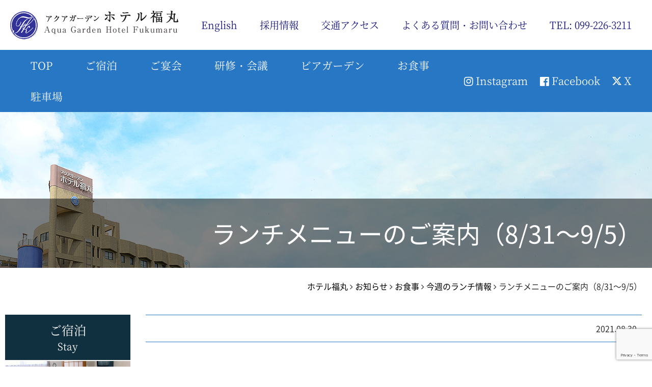

--- FILE ---
content_type: text/html; charset=UTF-8
request_url: https://www.hotel-fukumaru.com/cat-news/cat-meal/2014/
body_size: 9799
content:
<!DOCTYPE html>
<html lang="ja">
<head>
<meta charset="UTF-8">


<script>
(function() {
	var headTag = document.head;
    if(navigator.userAgent.indexOf('iPod') > 0 || (navigator.userAgent.indexOf('Android') > 0 && navigator.userAgent.indexOf('Mobile') == -1) || navigator.userAgent.indexOf('A1_07') > 0 || navigator.userAgent.indexOf('SC-01C') > 0) {
        headTag.insertAdjacentElement("afterbegin", '<meta name="viewport" content="width=980" id="viewport">');
    } else {
    	var viewPort = '<meta name="viewport" content="width=device-width, initial-scale=1.0, user-scalable=no" id="viewport">';
    	headTag.insertAdjacentHTML('afterbegin', viewPort);
    }
}());
</script>

<script type="text/javascript" src="https://ajax.googleapis.com/ajax/libs/jquery/1.11.1/jquery.min.js"></script>
<script>
$(function(){
	// IEのposition:fixed;カクつきを直す
	if(navigator.userAgent.match(/MSIE 10/i) || navigator.userAgent.match(/Trident\/7\./) || navigator.userAgent.match(/Edge\/12\./)) {
			$('body').on("mousewheel", function () {
				event.preventDefault();
				var wd = event.wheelDelta;
				var csp = window.pageYOffset;
				window.scrollTo(0, csp - wd);
			});
	 }

 });
</script>

<link rel="stylesheet" href="https://www.hotel-fukumaru.com/fukumaruCMS/wp-content/themes/fukumaru_theme/css/reset.css" type="text/css" media="all" />
<link rel="stylesheet" href="https://www.hotel-fukumaru.com/fukumaruCMS/wp-content/themes/fukumaru_theme/css/style.css" type="text/css" media="all" />

	<link rel="stylesheet" href="https://www.hotel-fukumaru.com/fukumaruCMS/wp-content/themes/fukumaru_theme/css/page.css?20230222" type="text/css" media="all" />


<link rel="stylesheet" href="https://maxcdn.bootstrapcdn.com/font-awesome/4.7.0/css/font-awesome.min.css">

<script type="text/javascript" src="https://www.hotel-fukumaru.com/fukumaruCMS/wp-content/themes/fukumaru_theme/js/common.js?20230222"></script>




		<!-- All in One SEO 4.2.4 - aioseo.com -->
		<title>ランチメニューのご案内（8/31～9/5） | アクアガーデン ホテル福丸｜鹿児島のホテル 雄大な桜島を望む最高の立地で お客様をお待ちしております。</title>
		<meta name="description" content="8月31日からのランチメニューをご案内致します。 9月1日（水）はワンコインどんぶりの日となっております。 今" />
		<meta name="robots" content="max-image-preview:large" />
		<link rel="canonical" href="https://www.hotel-fukumaru.com/cat-news/cat-meal/2014/" />
		<meta name="generator" content="All in One SEO (AIOSEO) 4.2.4 " />
		<meta property="og:locale" content="ja_JP" />
		<meta property="og:site_name" content="ホテル福丸 | Just another WordPress site" />
		<meta property="og:type" content="article" />
		<meta property="og:title" content="ランチメニューのご案内（8/31～9/5） | アクアガーデン ホテル福丸｜鹿児島のホテル 雄大な桜島を望む最高の立地で お客様をお待ちしております。" />
		<meta property="og:description" content="8月31日からのランチメニューをご案内致します。 9月1日（水）はワンコインどんぶりの日となっております。 今" />
		<meta property="og:url" content="https://www.hotel-fukumaru.com/cat-news/cat-meal/2014/" />
		<meta property="og:image" content="https://www.hotel-fukumaru.com/fukumaruCMS/wp-content/themes/fukumaru_theme/img/main_img.jpg" />
		<meta property="og:image:secure_url" content="https://www.hotel-fukumaru.com/fukumaruCMS/wp-content/themes/fukumaru_theme/img/main_img.jpg" />
		<meta property="article:published_time" content="2021-08-30T05:51:19+00:00" />
		<meta property="article:modified_time" content="2021-08-30T05:51:19+00:00" />
		<meta property="article:publisher" content="https://www.facebook.com/hotel.fukumaru" />
		<meta name="twitter:card" content="summary" />
		<meta name="twitter:site" content="@fukumaru2900" />
		<meta name="twitter:title" content="ランチメニューのご案内（8/31～9/5） | アクアガーデン ホテル福丸｜鹿児島のホテル 雄大な桜島を望む最高の立地で お客様をお待ちしております。" />
		<meta name="twitter:description" content="8月31日からのランチメニューをご案内致します。 9月1日（水）はワンコインどんぶりの日となっております。 今" />
		<meta name="twitter:creator" content="@fukumaru2900" />
		<meta name="twitter:image" content="https://www.hotel-fukumaru.com/fukumaruCMS/wp-content/themes/fukumaru_theme/img/main_img.jpg" />
		<script type="application/ld+json" class="aioseo-schema">
			{"@context":"https:\/\/schema.org","@graph":[{"@type":"WebSite","@id":"https:\/\/www.hotel-fukumaru.com\/#website","url":"https:\/\/www.hotel-fukumaru.com\/","name":"\u30db\u30c6\u30eb\u798f\u4e38","description":"Just another WordPress site","inLanguage":"ja","publisher":{"@id":"https:\/\/www.hotel-fukumaru.com\/#organization"}},{"@type":"Organization","@id":"https:\/\/www.hotel-fukumaru.com\/#organization","name":"\u30db\u30c6\u30eb\u798f\u4e38","url":"https:\/\/www.hotel-fukumaru.com\/","logo":{"@type":"ImageObject","@id":"https:\/\/www.hotel-fukumaru.com\/#organizationLogo","url":"https:\/\/www.hotel-fukumaru.com\/fukumaruCMS\/wp-content\/uploads\/2022\/09\/cir_logo.png","width":52,"height":52},"image":{"@id":"https:\/\/www.hotel-fukumaru.com\/#organizationLogo"},"sameAs":["https:\/\/www.facebook.com\/hotel.fukumaru","https:\/\/twitter.com\/fukumaru2900","https:\/\/www.instagram.com\/hotelfukumaru\/?hl=ja"],"contactPoint":{"@type":"ContactPoint","telephone":"+81992263211","contactType":"Customer Support"}},{"@type":"BreadcrumbList","@id":"https:\/\/www.hotel-fukumaru.com\/cat-news\/cat-meal\/2014\/#breadcrumblist","itemListElement":[{"@type":"ListItem","@id":"https:\/\/www.hotel-fukumaru.com\/#listItem","position":1,"item":{"@type":"WebPage","@id":"https:\/\/www.hotel-fukumaru.com\/","name":"\u30db\u30fc\u30e0","description":"\u9e7f\u5150\u5cf6\u5e02\u5f79\u6240\u524d\u307f\u306a\u3068\u5927\u901a\u308a\u516c\u5712\u6cbf\u3044\u306b\u4f4d\u7f6e\u3057\u3001\u685c\u5cf6\u3092\u671b\u3080\u666f\u89b3\u306e\u7f8e\u3057\u3055\u306f\u5e02\u5185\u5c48\u6307\u3002 \u30a2\u30af\u30bb\u30b9\u629c\u7fa4\u3067\u3001\u96e2\u5cf6\u306b\u884c\u304f\u306b\u3082\u7e41\u83ef\u8857\u306b\u884c\u304f\u306b\u3082\u4fbf\u5229\u3002\u6b74\u53f2\u535a\u7269\u9928\u3001\u7f8e\u8853\u9928\u3001\u6c34\u65cf\u9928\u306a\u3069\u306e\u6587\u5316\u65bd\u8a2d\u306b\u3082\u8fd1\u304f\u3001\u89b3\u5149\u306b\u3082\u30d3\u30b8\u30cd\u30b9\u306b\u3082\u6700\u9069\u3002","url":"https:\/\/www.hotel-fukumaru.com\/"},"nextItem":"https:\/\/www.hotel-fukumaru.com\/cat-news\/cat-meal\/2014\/#listItem"},{"@type":"ListItem","@id":"https:\/\/www.hotel-fukumaru.com\/cat-news\/cat-meal\/2014\/#listItem","position":2,"item":{"@type":"WebPage","@id":"https:\/\/www.hotel-fukumaru.com\/cat-news\/cat-meal\/2014\/","name":"\u30e9\u30f3\u30c1\u30e1\u30cb\u30e5\u30fc\u306e\u3054\u6848\u5185\uff088\/31\uff5e9\/5\uff09","description":"8\u670831\u65e5\u304b\u3089\u306e\u30e9\u30f3\u30c1\u30e1\u30cb\u30e5\u30fc\u3092\u3054\u6848\u5185\u81f4\u3057\u307e\u3059\u3002 9\u67081\u65e5\uff08\u6c34\uff09\u306f\u30ef\u30f3\u30b3\u30a4\u30f3\u3069\u3093\u3076\u308a\u306e\u65e5\u3068\u306a\u3063\u3066\u304a\u308a\u307e\u3059\u3002 \u4eca","url":"https:\/\/www.hotel-fukumaru.com\/cat-news\/cat-meal\/2014\/"},"previousItem":"https:\/\/www.hotel-fukumaru.com\/#listItem"}]},{"@type":"Person","@id":"https:\/\/www.hotel-fukumaru.com\/author\/kanri-dmin-fukumaru\/#author","url":"https:\/\/www.hotel-fukumaru.com\/author\/kanri-dmin-fukumaru\/","name":"\u30db\u30c6\u30eb\u798f\u4e38 \u7ba1\u7406\u8005","image":{"@type":"ImageObject","@id":"https:\/\/www.hotel-fukumaru.com\/cat-news\/cat-meal\/2014\/#authorImage","url":"https:\/\/secure.gravatar.com\/avatar\/eb3b887b7f8132fc15a2b50a3b4c2cfc?s=96&d=mm&r=g","width":96,"height":96,"caption":"\u30db\u30c6\u30eb\u798f\u4e38 \u7ba1\u7406\u8005"}},{"@type":"WebPage","@id":"https:\/\/www.hotel-fukumaru.com\/cat-news\/cat-meal\/2014\/#webpage","url":"https:\/\/www.hotel-fukumaru.com\/cat-news\/cat-meal\/2014\/","name":"\u30e9\u30f3\u30c1\u30e1\u30cb\u30e5\u30fc\u306e\u3054\u6848\u5185\uff088\/31\uff5e9\/5\uff09 | \u30a2\u30af\u30a2\u30ac\u30fc\u30c7\u30f3 \u30db\u30c6\u30eb\u798f\u4e38\uff5c\u9e7f\u5150\u5cf6\u306e\u30db\u30c6\u30eb \u96c4\u5927\u306a\u685c\u5cf6\u3092\u671b\u3080\u6700\u9ad8\u306e\u7acb\u5730\u3067 \u304a\u5ba2\u69d8\u3092\u304a\u5f85\u3061\u3057\u3066\u304a\u308a\u307e\u3059\u3002","description":"8\u670831\u65e5\u304b\u3089\u306e\u30e9\u30f3\u30c1\u30e1\u30cb\u30e5\u30fc\u3092\u3054\u6848\u5185\u81f4\u3057\u307e\u3059\u3002 9\u67081\u65e5\uff08\u6c34\uff09\u306f\u30ef\u30f3\u30b3\u30a4\u30f3\u3069\u3093\u3076\u308a\u306e\u65e5\u3068\u306a\u3063\u3066\u304a\u308a\u307e\u3059\u3002 \u4eca","inLanguage":"ja","isPartOf":{"@id":"https:\/\/www.hotel-fukumaru.com\/#website"},"breadcrumb":{"@id":"https:\/\/www.hotel-fukumaru.com\/cat-news\/cat-meal\/2014\/#breadcrumblist"},"author":"https:\/\/www.hotel-fukumaru.com\/author\/kanri-dmin-fukumaru\/#author","creator":"https:\/\/www.hotel-fukumaru.com\/author\/kanri-dmin-fukumaru\/#author","datePublished":"2021-08-30T05:51:19+09:00","dateModified":"2021-08-30T05:51:19+09:00"},{"@type":"Article","@id":"https:\/\/www.hotel-fukumaru.com\/cat-news\/cat-meal\/2014\/#article","name":"\u30e9\u30f3\u30c1\u30e1\u30cb\u30e5\u30fc\u306e\u3054\u6848\u5185\uff088\/31\uff5e9\/5\uff09 | \u30a2\u30af\u30a2\u30ac\u30fc\u30c7\u30f3 \u30db\u30c6\u30eb\u798f\u4e38\uff5c\u9e7f\u5150\u5cf6\u306e\u30db\u30c6\u30eb \u96c4\u5927\u306a\u685c\u5cf6\u3092\u671b\u3080\u6700\u9ad8\u306e\u7acb\u5730\u3067 \u304a\u5ba2\u69d8\u3092\u304a\u5f85\u3061\u3057\u3066\u304a\u308a\u307e\u3059\u3002","description":"8\u670831\u65e5\u304b\u3089\u306e\u30e9\u30f3\u30c1\u30e1\u30cb\u30e5\u30fc\u3092\u3054\u6848\u5185\u81f4\u3057\u307e\u3059\u3002 9\u67081\u65e5\uff08\u6c34\uff09\u306f\u30ef\u30f3\u30b3\u30a4\u30f3\u3069\u3093\u3076\u308a\u306e\u65e5\u3068\u306a\u3063\u3066\u304a\u308a\u307e\u3059\u3002 \u4eca","inLanguage":"ja","headline":"\u30e9\u30f3\u30c1\u30e1\u30cb\u30e5\u30fc\u306e\u3054\u6848\u5185\uff088\/31\uff5e9\/5\uff09","author":{"@id":"https:\/\/www.hotel-fukumaru.com\/author\/kanri-dmin-fukumaru\/#author"},"publisher":{"@id":"https:\/\/www.hotel-fukumaru.com\/#organization"},"datePublished":"2021-08-30T05:51:19+09:00","dateModified":"2021-08-30T05:51:19+09:00","articleSection":"\u304a\u77e5\u3089\u305b, \u304a\u98df\u4e8b, \u4eca\u9031\u306e\u30e9\u30f3\u30c1\u60c5\u5831","mainEntityOfPage":{"@id":"https:\/\/www.hotel-fukumaru.com\/cat-news\/cat-meal\/2014\/#webpage"},"isPartOf":{"@id":"https:\/\/www.hotel-fukumaru.com\/cat-news\/cat-meal\/2014\/#webpage"},"image":{"@type":"ImageObject","@id":"https:\/\/www.hotel-fukumaru.com\/#articleImage","url":"https:\/\/www.hotel-fukumaru.com\/fukumaruCMS\/wp-content\/uploads\/2021\/08\/doc13957720210830144647_001-e1630302642648.jpg","width":2480,"height":3507}}]}
		</script>
		<!-- All in One SEO -->

<link rel='dns-prefetch' href='//www.google.com' />
<link rel='dns-prefetch' href='//s.w.org' />
		<!-- This site uses the Google Analytics by MonsterInsights plugin v8.10.0 - Using Analytics tracking - https://www.monsterinsights.com/ -->
							<script
				src="//www.googletagmanager.com/gtag/js?id=UA-22239297-1"  data-cfasync="false" data-wpfc-render="false" type="text/javascript" async></script>
			<script data-cfasync="false" data-wpfc-render="false" type="text/javascript">
				var mi_version = '8.10.0';
				var mi_track_user = true;
				var mi_no_track_reason = '';
				
								var disableStrs = [
										'ga-disable-G-BR2NSJRQEC',
															'ga-disable-UA-22239297-1',
									];

				/* Function to detect opted out users */
				function __gtagTrackerIsOptedOut() {
					for (var index = 0; index < disableStrs.length; index++) {
						if (document.cookie.indexOf(disableStrs[index] + '=true') > -1) {
							return true;
						}
					}

					return false;
				}

				/* Disable tracking if the opt-out cookie exists. */
				if (__gtagTrackerIsOptedOut()) {
					for (var index = 0; index < disableStrs.length; index++) {
						window[disableStrs[index]] = true;
					}
				}

				/* Opt-out function */
				function __gtagTrackerOptout() {
					for (var index = 0; index < disableStrs.length; index++) {
						document.cookie = disableStrs[index] + '=true; expires=Thu, 31 Dec 2099 23:59:59 UTC; path=/';
						window[disableStrs[index]] = true;
					}
				}

				if ('undefined' === typeof gaOptout) {
					function gaOptout() {
						__gtagTrackerOptout();
					}
				}
								window.dataLayer = window.dataLayer || [];

				window.MonsterInsightsDualTracker = {
					helpers: {},
					trackers: {},
				};
				if (mi_track_user) {
					function __gtagDataLayer() {
						dataLayer.push(arguments);
					}

					function __gtagTracker(type, name, parameters) {
						if (!parameters) {
							parameters = {};
						}

						if (parameters.send_to) {
							__gtagDataLayer.apply(null, arguments);
							return;
						}

						if (type === 'event') {
														parameters.send_to = monsterinsights_frontend.v4_id;
							var hookName = name;
							if (typeof parameters['event_category'] !== 'undefined') {
								hookName = parameters['event_category'] + ':' + name;
							}

							if (typeof MonsterInsightsDualTracker.trackers[hookName] !== 'undefined') {
								MonsterInsightsDualTracker.trackers[hookName](parameters);
							} else {
								__gtagDataLayer('event', name, parameters);
							}
							
														parameters.send_to = monsterinsights_frontend.ua;
							__gtagDataLayer(type, name, parameters);
													} else {
							__gtagDataLayer.apply(null, arguments);
						}
					}

					__gtagTracker('js', new Date());
					__gtagTracker('set', {
						'developer_id.dZGIzZG': true,
											});
										__gtagTracker('config', 'G-BR2NSJRQEC', {"forceSSL":"true","link_attribution":"true"} );
															__gtagTracker('config', 'UA-22239297-1', {"forceSSL":"true","link_attribution":"true"} );
										window.gtag = __gtagTracker;										(function () {
						/* https://developers.google.com/analytics/devguides/collection/analyticsjs/ */
						/* ga and __gaTracker compatibility shim. */
						var noopfn = function () {
							return null;
						};
						var newtracker = function () {
							return new Tracker();
						};
						var Tracker = function () {
							return null;
						};
						var p = Tracker.prototype;
						p.get = noopfn;
						p.set = noopfn;
						p.send = function () {
							var args = Array.prototype.slice.call(arguments);
							args.unshift('send');
							__gaTracker.apply(null, args);
						};
						var __gaTracker = function () {
							var len = arguments.length;
							if (len === 0) {
								return;
							}
							var f = arguments[len - 1];
							if (typeof f !== 'object' || f === null || typeof f.hitCallback !== 'function') {
								if ('send' === arguments[0]) {
									var hitConverted, hitObject = false, action;
									if ('event' === arguments[1]) {
										if ('undefined' !== typeof arguments[3]) {
											hitObject = {
												'eventAction': arguments[3],
												'eventCategory': arguments[2],
												'eventLabel': arguments[4],
												'value': arguments[5] ? arguments[5] : 1,
											}
										}
									}
									if ('pageview' === arguments[1]) {
										if ('undefined' !== typeof arguments[2]) {
											hitObject = {
												'eventAction': 'page_view',
												'page_path': arguments[2],
											}
										}
									}
									if (typeof arguments[2] === 'object') {
										hitObject = arguments[2];
									}
									if (typeof arguments[5] === 'object') {
										Object.assign(hitObject, arguments[5]);
									}
									if ('undefined' !== typeof arguments[1].hitType) {
										hitObject = arguments[1];
										if ('pageview' === hitObject.hitType) {
											hitObject.eventAction = 'page_view';
										}
									}
									if (hitObject) {
										action = 'timing' === arguments[1].hitType ? 'timing_complete' : hitObject.eventAction;
										hitConverted = mapArgs(hitObject);
										__gtagTracker('event', action, hitConverted);
									}
								}
								return;
							}

							function mapArgs(args) {
								var arg, hit = {};
								var gaMap = {
									'eventCategory': 'event_category',
									'eventAction': 'event_action',
									'eventLabel': 'event_label',
									'eventValue': 'event_value',
									'nonInteraction': 'non_interaction',
									'timingCategory': 'event_category',
									'timingVar': 'name',
									'timingValue': 'value',
									'timingLabel': 'event_label',
									'page': 'page_path',
									'location': 'page_location',
									'title': 'page_title',
								};
								for (arg in args) {
																		if (!(!args.hasOwnProperty(arg) || !gaMap.hasOwnProperty(arg))) {
										hit[gaMap[arg]] = args[arg];
									} else {
										hit[arg] = args[arg];
									}
								}
								return hit;
							}

							try {
								f.hitCallback();
							} catch (ex) {
							}
						};
						__gaTracker.create = newtracker;
						__gaTracker.getByName = newtracker;
						__gaTracker.getAll = function () {
							return [];
						};
						__gaTracker.remove = noopfn;
						__gaTracker.loaded = true;
						window['__gaTracker'] = __gaTracker;
					})();
									} else {
										console.log("");
					(function () {
						function __gtagTracker() {
							return null;
						}

						window['__gtagTracker'] = __gtagTracker;
						window['gtag'] = __gtagTracker;
					})();
									}
			</script>
				<!-- / Google Analytics by MonsterInsights -->
		<link rel='stylesheet' id='wp-block-library-css'  href='https://www.hotel-fukumaru.com/fukumaruCMS/wp-includes/css/dist/block-library/style.min.css' type='text/css' media='all' />
<style id='global-styles-inline-css' type='text/css'>
body{--wp--preset--color--black: #000000;--wp--preset--color--cyan-bluish-gray: #abb8c3;--wp--preset--color--white: #ffffff;--wp--preset--color--pale-pink: #f78da7;--wp--preset--color--vivid-red: #cf2e2e;--wp--preset--color--luminous-vivid-orange: #ff6900;--wp--preset--color--luminous-vivid-amber: #fcb900;--wp--preset--color--light-green-cyan: #7bdcb5;--wp--preset--color--vivid-green-cyan: #00d084;--wp--preset--color--pale-cyan-blue: #8ed1fc;--wp--preset--color--vivid-cyan-blue: #0693e3;--wp--preset--color--vivid-purple: #9b51e0;--wp--preset--gradient--vivid-cyan-blue-to-vivid-purple: linear-gradient(135deg,rgba(6,147,227,1) 0%,rgb(155,81,224) 100%);--wp--preset--gradient--light-green-cyan-to-vivid-green-cyan: linear-gradient(135deg,rgb(122,220,180) 0%,rgb(0,208,130) 100%);--wp--preset--gradient--luminous-vivid-amber-to-luminous-vivid-orange: linear-gradient(135deg,rgba(252,185,0,1) 0%,rgba(255,105,0,1) 100%);--wp--preset--gradient--luminous-vivid-orange-to-vivid-red: linear-gradient(135deg,rgba(255,105,0,1) 0%,rgb(207,46,46) 100%);--wp--preset--gradient--very-light-gray-to-cyan-bluish-gray: linear-gradient(135deg,rgb(238,238,238) 0%,rgb(169,184,195) 100%);--wp--preset--gradient--cool-to-warm-spectrum: linear-gradient(135deg,rgb(74,234,220) 0%,rgb(151,120,209) 20%,rgb(207,42,186) 40%,rgb(238,44,130) 60%,rgb(251,105,98) 80%,rgb(254,248,76) 100%);--wp--preset--gradient--blush-light-purple: linear-gradient(135deg,rgb(255,206,236) 0%,rgb(152,150,240) 100%);--wp--preset--gradient--blush-bordeaux: linear-gradient(135deg,rgb(254,205,165) 0%,rgb(254,45,45) 50%,rgb(107,0,62) 100%);--wp--preset--gradient--luminous-dusk: linear-gradient(135deg,rgb(255,203,112) 0%,rgb(199,81,192) 50%,rgb(65,88,208) 100%);--wp--preset--gradient--pale-ocean: linear-gradient(135deg,rgb(255,245,203) 0%,rgb(182,227,212) 50%,rgb(51,167,181) 100%);--wp--preset--gradient--electric-grass: linear-gradient(135deg,rgb(202,248,128) 0%,rgb(113,206,126) 100%);--wp--preset--gradient--midnight: linear-gradient(135deg,rgb(2,3,129) 0%,rgb(40,116,252) 100%);--wp--preset--duotone--dark-grayscale: url('#wp-duotone-dark-grayscale');--wp--preset--duotone--grayscale: url('#wp-duotone-grayscale');--wp--preset--duotone--purple-yellow: url('#wp-duotone-purple-yellow');--wp--preset--duotone--blue-red: url('#wp-duotone-blue-red');--wp--preset--duotone--midnight: url('#wp-duotone-midnight');--wp--preset--duotone--magenta-yellow: url('#wp-duotone-magenta-yellow');--wp--preset--duotone--purple-green: url('#wp-duotone-purple-green');--wp--preset--duotone--blue-orange: url('#wp-duotone-blue-orange');--wp--preset--font-size--small: 13px;--wp--preset--font-size--medium: 20px;--wp--preset--font-size--large: 36px;--wp--preset--font-size--x-large: 42px;}.has-black-color{color: var(--wp--preset--color--black) !important;}.has-cyan-bluish-gray-color{color: var(--wp--preset--color--cyan-bluish-gray) !important;}.has-white-color{color: var(--wp--preset--color--white) !important;}.has-pale-pink-color{color: var(--wp--preset--color--pale-pink) !important;}.has-vivid-red-color{color: var(--wp--preset--color--vivid-red) !important;}.has-luminous-vivid-orange-color{color: var(--wp--preset--color--luminous-vivid-orange) !important;}.has-luminous-vivid-amber-color{color: var(--wp--preset--color--luminous-vivid-amber) !important;}.has-light-green-cyan-color{color: var(--wp--preset--color--light-green-cyan) !important;}.has-vivid-green-cyan-color{color: var(--wp--preset--color--vivid-green-cyan) !important;}.has-pale-cyan-blue-color{color: var(--wp--preset--color--pale-cyan-blue) !important;}.has-vivid-cyan-blue-color{color: var(--wp--preset--color--vivid-cyan-blue) !important;}.has-vivid-purple-color{color: var(--wp--preset--color--vivid-purple) !important;}.has-black-background-color{background-color: var(--wp--preset--color--black) !important;}.has-cyan-bluish-gray-background-color{background-color: var(--wp--preset--color--cyan-bluish-gray) !important;}.has-white-background-color{background-color: var(--wp--preset--color--white) !important;}.has-pale-pink-background-color{background-color: var(--wp--preset--color--pale-pink) !important;}.has-vivid-red-background-color{background-color: var(--wp--preset--color--vivid-red) !important;}.has-luminous-vivid-orange-background-color{background-color: var(--wp--preset--color--luminous-vivid-orange) !important;}.has-luminous-vivid-amber-background-color{background-color: var(--wp--preset--color--luminous-vivid-amber) !important;}.has-light-green-cyan-background-color{background-color: var(--wp--preset--color--light-green-cyan) !important;}.has-vivid-green-cyan-background-color{background-color: var(--wp--preset--color--vivid-green-cyan) !important;}.has-pale-cyan-blue-background-color{background-color: var(--wp--preset--color--pale-cyan-blue) !important;}.has-vivid-cyan-blue-background-color{background-color: var(--wp--preset--color--vivid-cyan-blue) !important;}.has-vivid-purple-background-color{background-color: var(--wp--preset--color--vivid-purple) !important;}.has-black-border-color{border-color: var(--wp--preset--color--black) !important;}.has-cyan-bluish-gray-border-color{border-color: var(--wp--preset--color--cyan-bluish-gray) !important;}.has-white-border-color{border-color: var(--wp--preset--color--white) !important;}.has-pale-pink-border-color{border-color: var(--wp--preset--color--pale-pink) !important;}.has-vivid-red-border-color{border-color: var(--wp--preset--color--vivid-red) !important;}.has-luminous-vivid-orange-border-color{border-color: var(--wp--preset--color--luminous-vivid-orange) !important;}.has-luminous-vivid-amber-border-color{border-color: var(--wp--preset--color--luminous-vivid-amber) !important;}.has-light-green-cyan-border-color{border-color: var(--wp--preset--color--light-green-cyan) !important;}.has-vivid-green-cyan-border-color{border-color: var(--wp--preset--color--vivid-green-cyan) !important;}.has-pale-cyan-blue-border-color{border-color: var(--wp--preset--color--pale-cyan-blue) !important;}.has-vivid-cyan-blue-border-color{border-color: var(--wp--preset--color--vivid-cyan-blue) !important;}.has-vivid-purple-border-color{border-color: var(--wp--preset--color--vivid-purple) !important;}.has-vivid-cyan-blue-to-vivid-purple-gradient-background{background: var(--wp--preset--gradient--vivid-cyan-blue-to-vivid-purple) !important;}.has-light-green-cyan-to-vivid-green-cyan-gradient-background{background: var(--wp--preset--gradient--light-green-cyan-to-vivid-green-cyan) !important;}.has-luminous-vivid-amber-to-luminous-vivid-orange-gradient-background{background: var(--wp--preset--gradient--luminous-vivid-amber-to-luminous-vivid-orange) !important;}.has-luminous-vivid-orange-to-vivid-red-gradient-background{background: var(--wp--preset--gradient--luminous-vivid-orange-to-vivid-red) !important;}.has-very-light-gray-to-cyan-bluish-gray-gradient-background{background: var(--wp--preset--gradient--very-light-gray-to-cyan-bluish-gray) !important;}.has-cool-to-warm-spectrum-gradient-background{background: var(--wp--preset--gradient--cool-to-warm-spectrum) !important;}.has-blush-light-purple-gradient-background{background: var(--wp--preset--gradient--blush-light-purple) !important;}.has-blush-bordeaux-gradient-background{background: var(--wp--preset--gradient--blush-bordeaux) !important;}.has-luminous-dusk-gradient-background{background: var(--wp--preset--gradient--luminous-dusk) !important;}.has-pale-ocean-gradient-background{background: var(--wp--preset--gradient--pale-ocean) !important;}.has-electric-grass-gradient-background{background: var(--wp--preset--gradient--electric-grass) !important;}.has-midnight-gradient-background{background: var(--wp--preset--gradient--midnight) !important;}.has-small-font-size{font-size: var(--wp--preset--font-size--small) !important;}.has-medium-font-size{font-size: var(--wp--preset--font-size--medium) !important;}.has-large-font-size{font-size: var(--wp--preset--font-size--large) !important;}.has-x-large-font-size{font-size: var(--wp--preset--font-size--x-large) !important;}
</style>
<link rel='stylesheet' id='contact-form-7-css'  href='https://www.hotel-fukumaru.com/fukumaruCMS/wp-content/plugins/contact-form-7/includes/css/styles.css?ver=5.6.3' type='text/css' media='all' />
<link rel='stylesheet' id='wp-pagenavi-css'  href='https://www.hotel-fukumaru.com/fukumaruCMS/wp-content/plugins/wp-pagenavi/pagenavi-css.css?ver=2.70' type='text/css' media='all' />
<link rel='stylesheet' id='fancybox-css'  href='https://www.hotel-fukumaru.com/fukumaruCMS/wp-content/plugins/easy-fancybox/fancybox/2.2.0/jquery.fancybox.min.css' type='text/css' media='screen' />
<script type='text/javascript' src='https://www.hotel-fukumaru.com/fukumaruCMS/wp-content/plugins/google-analytics-for-wordpress/assets/js/frontend-gtag.min.js?ver=8.10.0' id='monsterinsights-frontend-script-js'></script>
<script data-cfasync="false" data-wpfc-render="false" type="text/javascript" id='monsterinsights-frontend-script-js-extra'>/* <![CDATA[ */
var monsterinsights_frontend = {"js_events_tracking":"true","download_extensions":"doc,pdf,ppt,zip,xls,docx,pptx,xlsx","inbound_paths":"[{\"path\":\"\\\/go\\\/\",\"label\":\"affiliate\"},{\"path\":\"\\\/recommend\\\/\",\"label\":\"affiliate\"}]","home_url":"https:\/\/www.hotel-fukumaru.com","hash_tracking":"false","ua":"UA-22239297-1","v4_id":"G-BR2NSJRQEC"};/* ]]> */
</script>
<script type='text/javascript' src='https://www.hotel-fukumaru.com/fukumaruCMS/wp-includes/js/jquery/jquery.min.js?ver=3.6.0' id='jquery-core-js'></script>
<script type='text/javascript' src='https://www.hotel-fukumaru.com/fukumaruCMS/wp-includes/js/jquery/jquery-migrate.min.js?ver=3.3.2' id='jquery-migrate-js'></script>
<link rel="https://api.w.org/" href="https://www.hotel-fukumaru.com/wp-json/" /><link rel="alternate" type="application/json" href="https://www.hotel-fukumaru.com/wp-json/wp/v2/posts/2014" /><link rel="EditURI" type="application/rsd+xml" title="RSD" href="https://www.hotel-fukumaru.com/fukumaruCMS/xmlrpc.php?rsd" />
<link rel="wlwmanifest" type="application/wlwmanifest+xml" href="https://www.hotel-fukumaru.com/fukumaruCMS/wp-includes/wlwmanifest.xml" /> 
<link rel='shortlink' href='https://www.hotel-fukumaru.com/?p=2014' />
<link rel="alternate" type="application/json+oembed" href="https://www.hotel-fukumaru.com/wp-json/oembed/1.0/embed?url=https%3A%2F%2Fwww.hotel-fukumaru.com%2Fcat-news%2Fcat-meal%2F2014%2F" />
<link rel="alternate" type="text/xml+oembed" href="https://www.hotel-fukumaru.com/wp-json/oembed/1.0/embed?url=https%3A%2F%2Fwww.hotel-fukumaru.com%2Fcat-news%2Fcat-meal%2F2014%2F&#038;format=xml" />
<style type="text/css">
  #wpadminbar {
    top: auto !important;
    bottom: 0;
  }
  </style><link rel="icon" href="https://www.hotel-fukumaru.com/fukumaruCMS/wp-content/uploads/2022/09/cir_logo.png" sizes="32x32" />
<link rel="icon" href="https://www.hotel-fukumaru.com/fukumaruCMS/wp-content/uploads/2022/09/cir_logo.png" sizes="192x192" />
<link rel="apple-touch-icon" href="https://www.hotel-fukumaru.com/fukumaruCMS/wp-content/uploads/2022/09/cir_logo.png" />
<meta name="msapplication-TileImage" content="https://www.hotel-fukumaru.com/fukumaruCMS/wp-content/uploads/2022/09/cir_logo.png" />

</head>
<body>




<!--wrap start-->
<div id="wrap">

	<!--contener start-->
	<div id="contener">

		<!--content start-->
		<div id="content">

			<!--header start-->
			<header id="top_hed">

				<h1 id="logo"><a href="https://www.hotel-fukumaru.com">アクアガーデン ホテル福丸｜鹿児島のベイサイドに位置するホテル</a></h1>

				<ul id="hd_nav">
					<li><a href="https://www.hotel-fukumaru.com/en/">English</a></li>
					<li><a href="https://www.hotel-fukumaru.com/category/cat-recruit/">採用情報</a></li>
					<li><a href="https://www.hotel-fukumaru.com/access/">交通アクセス</a></li>
										<li><a href="javascript:void(0);" class="talkappi-faq-icon">よくある質問・お問い合わせ</a></li>
					<li>TEL: 099-226-3211</li>
				</ul>

				<p id="spmenu"><a href="#"><i class="fa fa-list-ul" aria-hidden="true"></i></a></p>

			</header>
			<!--header end-->
			<nav id="gnav">
				<p id="fixlogo"><a href="https://www.hotel-fukumaru.com"><img src="https://www.hotel-fukumaru.com/fukumaruCMS/wp-content/themes/fukumaru_theme/img/cir_logo.png" alt="アクアガーデン ホテル福丸"></a></p>
				<ul id="main_menu">
					<li><a href="https://www.hotel-fukumaru.com">TOP</a></li>
					<li><a href="https://www.hotel-fukumaru.com/stay/">ご宿泊</a></li>
					<li><a href="https://www.hotel-fukumaru.com/party/">ご宴会</a></li>
					<li><a href="https://www.hotel-fukumaru.com/meeting/">研修・会議</a></li>
					<li><a href="https://www.hotel-fukumaru.com/beergarden/">ビアガーデン</a></li>
					<li><a href="https://www.hotel-fukumaru.com/meal/">お食事</a></li>
					<li><a href="https://www.hotel-fukumaru.com/access/#parking">駐車場</a></li>
				</ul>
				<aside id="hd_sns">
					<ul>
						<li><a href="https://www.instagram.com/hotelfukumaru/?hl=ja" target="_blank"><i class="fa fa-instagram" aria-hidden="true"></i> <span>Instagram</span></a></li>
						<li><a href="https://www.facebook.com/hotel.fukumaru" target="_blank"><i class="fa fa-facebook-official" aria-hidden="true"></i> <span>Facebook</span></a></li>
						<li><a href="https://twitter.com/fukumaru2900" target="_blank"><img src="https://www.hotel-fukumaru.com/fukumaruCMS/wp-content/themes/fukumaru_theme/img/x-twitter-w.png" style="vertical-align: baseline;"> <span>X</span></a></li>
					</ul>
				</aside>
				<ul id="sp_nav">
					<li><a href="https://www.hotel-fukumaru.com/en/">English</a></li>
					<li><a href="https://www.hotel-fukumaru.com/category/cat-recruit/">採用情報</a></li>
					<li><a href="https://www.hotel-fukumaru.com/access/">交通アクセス</a></li>
										<li><a href="javascript:void(0);" class="talkappi-faq-icon">よくある質問・お問い合わせ</a></li>
				</ul>
			</nav>


			

<div id="phed">
	<h1><span class="inr">ランチメニューのご案内（8/31～9/5）</span></h1>
</div>


<div class="inr tx_ar pankuzu"><!-- Breadcrumb NavXT 7.1.0 -->
<span property="itemListElement" typeof="ListItem"><a property="item" typeof="WebPage" title="Go to ホテル福丸." href="https://www.hotel-fukumaru.com" class="home" ><span property="name">ホテル福丸</span></a><meta property="position" content="1"></span> <i class="fa fa-angle-right"></i> <span property="itemListElement" typeof="ListItem"><a property="item" typeof="WebPage" title="Go to the お知らせ カテゴリー archives." href="https://www.hotel-fukumaru.com/category/cat-news/" class="taxonomy category" ><span property="name">お知らせ</span></a><meta property="position" content="2"></span> <i class="fa fa-angle-right"></i> <span property="itemListElement" typeof="ListItem"><a property="item" typeof="WebPage" title="Go to the お食事 カテゴリー archives." href="https://www.hotel-fukumaru.com/category/cat-news/cat-meal/" class="taxonomy category" ><span property="name">お食事</span></a><meta property="position" content="3"></span> <i class="fa fa-angle-right"></i> <span property="itemListElement" typeof="ListItem"><a property="item" typeof="WebPage" title="Go to the 今週のランチ情報 カテゴリー archives." href="https://www.hotel-fukumaru.com/category/cat-news/cat-meal/cat-lunch/" class="taxonomy category" ><span property="name">今週のランチ情報</span></a><meta property="position" content="4"></span> <i class="fa fa-angle-right"></i> <span property="itemListElement" typeof="ListItem"><span property="name" class="post post-post current-item">ランチメニューのご案内（8/31～9/5）</span><meta property="url" content="https://www.hotel-fukumaru.com/cat-news/cat-meal/2014/"><meta property="position" content="5"></span></div>

<main id="main" class="clearfix">
<div class="inr clearfix">
	<div class="p_cont">
		          <div class="post_meta tx_ar">
            <p>2021.08.30</p>
          </div>

         <div id="post_data">
            <p><span style="font-size: 14pt;">8月31日からのランチメニューをご案内致します。</span></p>
<p><span style="font-size: 14pt;">9月1日（水）はワンコインどんぶりの日となっております。</span></p>
<p><span style="font-size: 14pt;">今回は〝ネギたっぷり塩レモン豚丼”です！</span></p>
<p><span style="font-size: 14pt;">ぜひお越しくださいませ。</span></p>
<p><a href="https://www.hotel-fukumaru.com/fukumaruCMS/wp-content/uploads/2021/08/doc13957720210830144647_001-e1630302642648.jpg"><img class="alignnone size-full wp-image-2016" src="https://www.hotel-fukumaru.com/fukumaruCMS/wp-content/uploads/2021/08/doc13957720210830144647_001-e1630302642648.jpg" alt="" width="2480" height="3507" srcset="https://www.hotel-fukumaru.com/fukumaruCMS/wp-content/uploads/2021/08/doc13957720210830144647_001-e1630302642648.jpg 2480w, https://www.hotel-fukumaru.com/fukumaruCMS/wp-content/uploads/2021/08/doc13957720210830144647_001-e1630302642648-212x300.jpg 212w, https://www.hotel-fukumaru.com/fukumaruCMS/wp-content/uploads/2021/08/doc13957720210830144647_001-e1630302642648-768x1086.jpg 768w, https://www.hotel-fukumaru.com/fukumaruCMS/wp-content/uploads/2021/08/doc13957720210830144647_001-e1630302642648-724x1024.jpg 724w" sizes="(max-width: 2480px) 100vw, 2480px" /></a></p>
<p><a href="https://www.hotel-fukumaru.com/fukumaruCMS/wp-content/uploads/2021/08/1ae3177e5789a1a6f18ef96560090244.jpg"><img loading="lazy" class="alignnone size-full wp-image-2015" src="https://www.hotel-fukumaru.com/fukumaruCMS/wp-content/uploads/2021/08/1ae3177e5789a1a6f18ef96560090244.jpg" alt="" width="4032" height="3024" srcset="https://www.hotel-fukumaru.com/fukumaruCMS/wp-content/uploads/2021/08/1ae3177e5789a1a6f18ef96560090244.jpg 4032w, https://www.hotel-fukumaru.com/fukumaruCMS/wp-content/uploads/2021/08/1ae3177e5789a1a6f18ef96560090244-300x225.jpg 300w, https://www.hotel-fukumaru.com/fukumaruCMS/wp-content/uploads/2021/08/1ae3177e5789a1a6f18ef96560090244-768x576.jpg 768w, https://www.hotel-fukumaru.com/fukumaruCMS/wp-content/uploads/2021/08/1ae3177e5789a1a6f18ef96560090244-1024x768.jpg 1024w" sizes="(max-width: 4032px) 100vw, 4032px" /></a></p>          </div>
      	</div>

	<div id="side">
	
	<div id="stay_list" class="sidelist">
		<p class="title"><a href="https://www.hotel-fukumaru.com/stay/">ご宿泊<span>Stay</span></a></p>

		<ul>
			<li><a href="https://www.hotel-fukumaru.com/stay/"><img src="https://www.hotel-fukumaru.com/fukumaruCMS/wp-content/themes/fukumaru_theme/img/plan_syukuhaku.jpg" alt="ご宿泊プラン"><span>ご宿泊プラン</span></a></li>

			<li><a href="https://www.hotel-fukumaru.com/stay/student/"><img src="https://www.hotel-fukumaru.com/fukumaruCMS/wp-content/themes/fukumaru_theme/img/plan_gakusei.jpg" alt="学生応援プラン"><span>学生応援プラン</span></a></li>

			<li><a href="https://www.hotel-fukumaru.com/stay/schooltrip/"><img src="https://www.hotel-fukumaru.com/fukumaruCMS/wp-content/themes/fukumaru_theme/img/plan_syugaku.jpg" alt="修学旅行向けプラン"><span>修学旅行向けプラン</span></a></li>

		</ul>
		
	</div>


	<div id="rest_list" class="sidelist">
		<p class="title"><a href="https://www.hotel-fukumaru.com/meal/">お食事<span>Restaurant</span></a></p>

		<ul>
			<li><a href="https://www.hotel-fukumaru.com/meal/"><img src="https://www.hotel-fukumaru.com/fukumaruCMS/wp-content/themes/fukumaru_theme/img/rest_lunch.jpg" alt="ランチ情報"><span>ランチ情報</span></a></li>

			<li><a href="https://www.hotel-fukumaru.com/meal#birth"><img src="https://www.hotel-fukumaru.com/fukumaruCMS/wp-content/themes/fukumaru_theme/img/rest_birth.jpg" alt="1歳お祝いプラン"><span>1歳お祝いプラン</span></a></li>

			<li><a href="https://www.hotel-fukumaru.com/meal#houyou"><img src="https://www.hotel-fukumaru.com/fukumaruCMS/wp-content/themes/fukumaru_theme/img/rest_houyou.jpg" alt="ご法要プラン"><span>ご法要プラン</span></a></li>

		</ul>
		
	</div>





</div></div>
</main>

			



		</div>
		<!--content end-->

		<!--footer start-->



		<footer id="footer">


			<div id="ft_info">
				<dl>
					<dt><img src="https://www.hotel-fukumaru.com/fukumaruCMS/wp-content/themes/fukumaru_theme/img/ft_logo.jpg" alt="アクアガーデン ホテル福丸"></dt>
					<dd>
						<p><img src="https://www.hotel-fukumaru.com/fukumaruCMS/wp-content/themes/fukumaru_theme/img/ft_tel.jpg" alt="TEL099-226-3211 〒892-0821 鹿児島市名山町11-8"></p>

						<ul class="ft_sns">
							<li><a href="https://www.instagram.com/hotelfukumaru/?hl=ja" target="_blank"><i class="fa fa-instagram" aria-hidden="true"></i> Instagram</a></li>
							<li><a href="https://www.facebook.com/hotel.fukumaru" target="_blank"><i class="fa fa-facebook-official" aria-hidden="true"></i> Facebook</a></li>
							<li><a href="https://twitter.com/fukumaru2900" target="_blank"><img src="https://www.hotel-fukumaru.com/fukumaruCMS/wp-content/themes/fukumaru_theme/img/x-twitter-b.png" style="vertical-align: baseline;"> X</a></li>
						</ul>
					</dd>
				</dl>
			</div>


			<small>当サイトではGoogle Analyticsを利用しています。Google社が収集している情報やその使用方法については<a href="https://www.google.com/analytics/terms/jp.html" target="_blank" rel="noopener" style="color: #fff; text-decoration: underline;">こちらをご参照ください。</a><br />
			Copyright©Aqua Garden Hotel Fukumaru All RIGHTS RESERVED.</small>
		</footer>
		<!--footer end-->

	</div>
	<!--contener end-->
</div>
<!--wrap end-->


<script type='text/javascript' src='https://www.hotel-fukumaru.com/fukumaruCMS/wp-content/plugins/contact-form-7/includes/swv/js/index.js?ver=5.6.3' id='swv-js'></script>
<script type='text/javascript' id='contact-form-7-js-extra'>
/* <![CDATA[ */
var wpcf7 = {"api":{"root":"https:\/\/www.hotel-fukumaru.com\/wp-json\/","namespace":"contact-form-7\/v1"}};
/* ]]> */
</script>
<script type='text/javascript' src='https://www.hotel-fukumaru.com/fukumaruCMS/wp-content/plugins/contact-form-7/includes/js/index.js?ver=5.6.3' id='contact-form-7-js'></script>
<script type='text/javascript' src='https://www.hotel-fukumaru.com/fukumaruCMS/wp-content/plugins/easy-fancybox/fancybox/2.2.0/jquery.fancybox.min.js' id='jquery-fancybox-js'></script>
<script type='text/javascript' id='jquery-fancybox-js-after'>
var fb_timeout,fb_opts={"closeBtn":true,"margin":20,"fitToView":true},
easy_fancybox_handler=easy_fancybox_handler||function(){
jQuery([".nolightbox","a.wp-block-fileesc_html__button","a.pin-it-button","a[href*='pinterest.com\/pin\/create']","a[href*='facebook.com\/share']","a[href*='twitter.com\/share']"].join(',')).addClass('nofancybox');
jQuery('a.fancybox-close').on('click',function(e){e.preventDefault();jQuery.fancybox.close()});
/* IMG */
var fb_IMG_select=jQuery('a[href*=".jpg" i]:not(.nofancybox,li.nofancybox>a),area[href*=".jpg" i]:not(.nofancybox),a[href*=".png" i]:not(.nofancybox,li.nofancybox>a),area[href*=".png" i]:not(.nofancybox),a[href*=".webp" i]:not(.nofancybox,li.nofancybox>a),area[href*=".webp" i]:not(.nofancybox),a[href*=".gif" i]:not(.nofancybox,li.nofancybox>a),area[href*=".gif" i]:not(.nofancybox)');
fb_IMG_select.addClass('fancybox');
var fb_IMG_sections=jQuery('.gallery,.wp-block-gallery,.tiled-gallery,.wp-block-jetpack-tiled-gallery');
fb_IMG_sections.each(function(){jQuery(this).find(fb_IMG_select).attr('data-fancybox-group','gallery-'+fb_IMG_sections.index(this));});
jQuery('a.fancybox,area.fancybox,.fancybox>a').fancybox(jQuery.extend(true,{},fb_opts,{"openEasing":"linear","closeEasing":"linear","closeClick":false,"arrows":true,"mouseWheel":false,"autoPlay":false,"helpers":{"title":null},"loop":false}));
/* Inline */
jQuery('a.fancybox-inline,area.fancybox-inline,.fancybox-inline>a').fancybox(jQuery.extend(true,{},fb_opts,{"type":"inline","autoSize":true,"scrolling":"auto","closeClick":false,"helpers":{"title":null}}));};

var easy_fancybox_auto=function(){setTimeout(function(){jQuery('a#fancybox-auto,#fancybox-auto>a').first().trigger('click')},1000);};jQuery(easy_fancybox_handler);jQuery(document).on('post-load',easy_fancybox_handler);
jQuery(easy_fancybox_auto);
</script>
<script type='text/javascript' src='https://www.google.com/recaptcha/api.js?render=6Lde6e8hAAAAAEfiUfayjHH2ui1DeedWSIkUsR0h&#038;ver=3.0' id='google-recaptcha-js'></script>
<script type='text/javascript' src='https://www.hotel-fukumaru.com/fukumaruCMS/wp-includes/js/dist/vendor/regenerator-runtime.min.js?ver=0.13.9' id='regenerator-runtime-js'></script>
<script type='text/javascript' src='https://www.hotel-fukumaru.com/fukumaruCMS/wp-includes/js/dist/vendor/wp-polyfill.min.js?ver=3.15.0' id='wp-polyfill-js'></script>
<script type='text/javascript' id='wpcf7-recaptcha-js-extra'>
/* <![CDATA[ */
var wpcf7_recaptcha = {"sitekey":"6Lde6e8hAAAAAEfiUfayjHH2ui1DeedWSIkUsR0h","actions":{"homepage":"homepage","contactform":"contactform"}};
/* ]]> */
</script>
<script type='text/javascript' src='https://www.hotel-fukumaru.com/fukumaruCMS/wp-content/plugins/contact-form-7/modules/recaptcha/index.js?ver=5.6.3' id='wpcf7-recaptcha-js'></script>
<script src="https://bot.talkappi.com/assets/talkappi/talkappi.js?tid=hotel-fukumaru-hp" defer="defer"></script>
</body>
</html>

--- FILE ---
content_type: text/html; charset=utf-8
request_url: https://www.google.com/recaptcha/api2/anchor?ar=1&k=6Lde6e8hAAAAAEfiUfayjHH2ui1DeedWSIkUsR0h&co=aHR0cHM6Ly93d3cuaG90ZWwtZnVrdW1hcnUuY29tOjQ0Mw..&hl=en&v=N67nZn4AqZkNcbeMu4prBgzg&size=invisible&anchor-ms=20000&execute-ms=30000&cb=nz0gj2y80bzc
body_size: 48691
content:
<!DOCTYPE HTML><html dir="ltr" lang="en"><head><meta http-equiv="Content-Type" content="text/html; charset=UTF-8">
<meta http-equiv="X-UA-Compatible" content="IE=edge">
<title>reCAPTCHA</title>
<style type="text/css">
/* cyrillic-ext */
@font-face {
  font-family: 'Roboto';
  font-style: normal;
  font-weight: 400;
  font-stretch: 100%;
  src: url(//fonts.gstatic.com/s/roboto/v48/KFO7CnqEu92Fr1ME7kSn66aGLdTylUAMa3GUBHMdazTgWw.woff2) format('woff2');
  unicode-range: U+0460-052F, U+1C80-1C8A, U+20B4, U+2DE0-2DFF, U+A640-A69F, U+FE2E-FE2F;
}
/* cyrillic */
@font-face {
  font-family: 'Roboto';
  font-style: normal;
  font-weight: 400;
  font-stretch: 100%;
  src: url(//fonts.gstatic.com/s/roboto/v48/KFO7CnqEu92Fr1ME7kSn66aGLdTylUAMa3iUBHMdazTgWw.woff2) format('woff2');
  unicode-range: U+0301, U+0400-045F, U+0490-0491, U+04B0-04B1, U+2116;
}
/* greek-ext */
@font-face {
  font-family: 'Roboto';
  font-style: normal;
  font-weight: 400;
  font-stretch: 100%;
  src: url(//fonts.gstatic.com/s/roboto/v48/KFO7CnqEu92Fr1ME7kSn66aGLdTylUAMa3CUBHMdazTgWw.woff2) format('woff2');
  unicode-range: U+1F00-1FFF;
}
/* greek */
@font-face {
  font-family: 'Roboto';
  font-style: normal;
  font-weight: 400;
  font-stretch: 100%;
  src: url(//fonts.gstatic.com/s/roboto/v48/KFO7CnqEu92Fr1ME7kSn66aGLdTylUAMa3-UBHMdazTgWw.woff2) format('woff2');
  unicode-range: U+0370-0377, U+037A-037F, U+0384-038A, U+038C, U+038E-03A1, U+03A3-03FF;
}
/* math */
@font-face {
  font-family: 'Roboto';
  font-style: normal;
  font-weight: 400;
  font-stretch: 100%;
  src: url(//fonts.gstatic.com/s/roboto/v48/KFO7CnqEu92Fr1ME7kSn66aGLdTylUAMawCUBHMdazTgWw.woff2) format('woff2');
  unicode-range: U+0302-0303, U+0305, U+0307-0308, U+0310, U+0312, U+0315, U+031A, U+0326-0327, U+032C, U+032F-0330, U+0332-0333, U+0338, U+033A, U+0346, U+034D, U+0391-03A1, U+03A3-03A9, U+03B1-03C9, U+03D1, U+03D5-03D6, U+03F0-03F1, U+03F4-03F5, U+2016-2017, U+2034-2038, U+203C, U+2040, U+2043, U+2047, U+2050, U+2057, U+205F, U+2070-2071, U+2074-208E, U+2090-209C, U+20D0-20DC, U+20E1, U+20E5-20EF, U+2100-2112, U+2114-2115, U+2117-2121, U+2123-214F, U+2190, U+2192, U+2194-21AE, U+21B0-21E5, U+21F1-21F2, U+21F4-2211, U+2213-2214, U+2216-22FF, U+2308-230B, U+2310, U+2319, U+231C-2321, U+2336-237A, U+237C, U+2395, U+239B-23B7, U+23D0, U+23DC-23E1, U+2474-2475, U+25AF, U+25B3, U+25B7, U+25BD, U+25C1, U+25CA, U+25CC, U+25FB, U+266D-266F, U+27C0-27FF, U+2900-2AFF, U+2B0E-2B11, U+2B30-2B4C, U+2BFE, U+3030, U+FF5B, U+FF5D, U+1D400-1D7FF, U+1EE00-1EEFF;
}
/* symbols */
@font-face {
  font-family: 'Roboto';
  font-style: normal;
  font-weight: 400;
  font-stretch: 100%;
  src: url(//fonts.gstatic.com/s/roboto/v48/KFO7CnqEu92Fr1ME7kSn66aGLdTylUAMaxKUBHMdazTgWw.woff2) format('woff2');
  unicode-range: U+0001-000C, U+000E-001F, U+007F-009F, U+20DD-20E0, U+20E2-20E4, U+2150-218F, U+2190, U+2192, U+2194-2199, U+21AF, U+21E6-21F0, U+21F3, U+2218-2219, U+2299, U+22C4-22C6, U+2300-243F, U+2440-244A, U+2460-24FF, U+25A0-27BF, U+2800-28FF, U+2921-2922, U+2981, U+29BF, U+29EB, U+2B00-2BFF, U+4DC0-4DFF, U+FFF9-FFFB, U+10140-1018E, U+10190-1019C, U+101A0, U+101D0-101FD, U+102E0-102FB, U+10E60-10E7E, U+1D2C0-1D2D3, U+1D2E0-1D37F, U+1F000-1F0FF, U+1F100-1F1AD, U+1F1E6-1F1FF, U+1F30D-1F30F, U+1F315, U+1F31C, U+1F31E, U+1F320-1F32C, U+1F336, U+1F378, U+1F37D, U+1F382, U+1F393-1F39F, U+1F3A7-1F3A8, U+1F3AC-1F3AF, U+1F3C2, U+1F3C4-1F3C6, U+1F3CA-1F3CE, U+1F3D4-1F3E0, U+1F3ED, U+1F3F1-1F3F3, U+1F3F5-1F3F7, U+1F408, U+1F415, U+1F41F, U+1F426, U+1F43F, U+1F441-1F442, U+1F444, U+1F446-1F449, U+1F44C-1F44E, U+1F453, U+1F46A, U+1F47D, U+1F4A3, U+1F4B0, U+1F4B3, U+1F4B9, U+1F4BB, U+1F4BF, U+1F4C8-1F4CB, U+1F4D6, U+1F4DA, U+1F4DF, U+1F4E3-1F4E6, U+1F4EA-1F4ED, U+1F4F7, U+1F4F9-1F4FB, U+1F4FD-1F4FE, U+1F503, U+1F507-1F50B, U+1F50D, U+1F512-1F513, U+1F53E-1F54A, U+1F54F-1F5FA, U+1F610, U+1F650-1F67F, U+1F687, U+1F68D, U+1F691, U+1F694, U+1F698, U+1F6AD, U+1F6B2, U+1F6B9-1F6BA, U+1F6BC, U+1F6C6-1F6CF, U+1F6D3-1F6D7, U+1F6E0-1F6EA, U+1F6F0-1F6F3, U+1F6F7-1F6FC, U+1F700-1F7FF, U+1F800-1F80B, U+1F810-1F847, U+1F850-1F859, U+1F860-1F887, U+1F890-1F8AD, U+1F8B0-1F8BB, U+1F8C0-1F8C1, U+1F900-1F90B, U+1F93B, U+1F946, U+1F984, U+1F996, U+1F9E9, U+1FA00-1FA6F, U+1FA70-1FA7C, U+1FA80-1FA89, U+1FA8F-1FAC6, U+1FACE-1FADC, U+1FADF-1FAE9, U+1FAF0-1FAF8, U+1FB00-1FBFF;
}
/* vietnamese */
@font-face {
  font-family: 'Roboto';
  font-style: normal;
  font-weight: 400;
  font-stretch: 100%;
  src: url(//fonts.gstatic.com/s/roboto/v48/KFO7CnqEu92Fr1ME7kSn66aGLdTylUAMa3OUBHMdazTgWw.woff2) format('woff2');
  unicode-range: U+0102-0103, U+0110-0111, U+0128-0129, U+0168-0169, U+01A0-01A1, U+01AF-01B0, U+0300-0301, U+0303-0304, U+0308-0309, U+0323, U+0329, U+1EA0-1EF9, U+20AB;
}
/* latin-ext */
@font-face {
  font-family: 'Roboto';
  font-style: normal;
  font-weight: 400;
  font-stretch: 100%;
  src: url(//fonts.gstatic.com/s/roboto/v48/KFO7CnqEu92Fr1ME7kSn66aGLdTylUAMa3KUBHMdazTgWw.woff2) format('woff2');
  unicode-range: U+0100-02BA, U+02BD-02C5, U+02C7-02CC, U+02CE-02D7, U+02DD-02FF, U+0304, U+0308, U+0329, U+1D00-1DBF, U+1E00-1E9F, U+1EF2-1EFF, U+2020, U+20A0-20AB, U+20AD-20C0, U+2113, U+2C60-2C7F, U+A720-A7FF;
}
/* latin */
@font-face {
  font-family: 'Roboto';
  font-style: normal;
  font-weight: 400;
  font-stretch: 100%;
  src: url(//fonts.gstatic.com/s/roboto/v48/KFO7CnqEu92Fr1ME7kSn66aGLdTylUAMa3yUBHMdazQ.woff2) format('woff2');
  unicode-range: U+0000-00FF, U+0131, U+0152-0153, U+02BB-02BC, U+02C6, U+02DA, U+02DC, U+0304, U+0308, U+0329, U+2000-206F, U+20AC, U+2122, U+2191, U+2193, U+2212, U+2215, U+FEFF, U+FFFD;
}
/* cyrillic-ext */
@font-face {
  font-family: 'Roboto';
  font-style: normal;
  font-weight: 500;
  font-stretch: 100%;
  src: url(//fonts.gstatic.com/s/roboto/v48/KFO7CnqEu92Fr1ME7kSn66aGLdTylUAMa3GUBHMdazTgWw.woff2) format('woff2');
  unicode-range: U+0460-052F, U+1C80-1C8A, U+20B4, U+2DE0-2DFF, U+A640-A69F, U+FE2E-FE2F;
}
/* cyrillic */
@font-face {
  font-family: 'Roboto';
  font-style: normal;
  font-weight: 500;
  font-stretch: 100%;
  src: url(//fonts.gstatic.com/s/roboto/v48/KFO7CnqEu92Fr1ME7kSn66aGLdTylUAMa3iUBHMdazTgWw.woff2) format('woff2');
  unicode-range: U+0301, U+0400-045F, U+0490-0491, U+04B0-04B1, U+2116;
}
/* greek-ext */
@font-face {
  font-family: 'Roboto';
  font-style: normal;
  font-weight: 500;
  font-stretch: 100%;
  src: url(//fonts.gstatic.com/s/roboto/v48/KFO7CnqEu92Fr1ME7kSn66aGLdTylUAMa3CUBHMdazTgWw.woff2) format('woff2');
  unicode-range: U+1F00-1FFF;
}
/* greek */
@font-face {
  font-family: 'Roboto';
  font-style: normal;
  font-weight: 500;
  font-stretch: 100%;
  src: url(//fonts.gstatic.com/s/roboto/v48/KFO7CnqEu92Fr1ME7kSn66aGLdTylUAMa3-UBHMdazTgWw.woff2) format('woff2');
  unicode-range: U+0370-0377, U+037A-037F, U+0384-038A, U+038C, U+038E-03A1, U+03A3-03FF;
}
/* math */
@font-face {
  font-family: 'Roboto';
  font-style: normal;
  font-weight: 500;
  font-stretch: 100%;
  src: url(//fonts.gstatic.com/s/roboto/v48/KFO7CnqEu92Fr1ME7kSn66aGLdTylUAMawCUBHMdazTgWw.woff2) format('woff2');
  unicode-range: U+0302-0303, U+0305, U+0307-0308, U+0310, U+0312, U+0315, U+031A, U+0326-0327, U+032C, U+032F-0330, U+0332-0333, U+0338, U+033A, U+0346, U+034D, U+0391-03A1, U+03A3-03A9, U+03B1-03C9, U+03D1, U+03D5-03D6, U+03F0-03F1, U+03F4-03F5, U+2016-2017, U+2034-2038, U+203C, U+2040, U+2043, U+2047, U+2050, U+2057, U+205F, U+2070-2071, U+2074-208E, U+2090-209C, U+20D0-20DC, U+20E1, U+20E5-20EF, U+2100-2112, U+2114-2115, U+2117-2121, U+2123-214F, U+2190, U+2192, U+2194-21AE, U+21B0-21E5, U+21F1-21F2, U+21F4-2211, U+2213-2214, U+2216-22FF, U+2308-230B, U+2310, U+2319, U+231C-2321, U+2336-237A, U+237C, U+2395, U+239B-23B7, U+23D0, U+23DC-23E1, U+2474-2475, U+25AF, U+25B3, U+25B7, U+25BD, U+25C1, U+25CA, U+25CC, U+25FB, U+266D-266F, U+27C0-27FF, U+2900-2AFF, U+2B0E-2B11, U+2B30-2B4C, U+2BFE, U+3030, U+FF5B, U+FF5D, U+1D400-1D7FF, U+1EE00-1EEFF;
}
/* symbols */
@font-face {
  font-family: 'Roboto';
  font-style: normal;
  font-weight: 500;
  font-stretch: 100%;
  src: url(//fonts.gstatic.com/s/roboto/v48/KFO7CnqEu92Fr1ME7kSn66aGLdTylUAMaxKUBHMdazTgWw.woff2) format('woff2');
  unicode-range: U+0001-000C, U+000E-001F, U+007F-009F, U+20DD-20E0, U+20E2-20E4, U+2150-218F, U+2190, U+2192, U+2194-2199, U+21AF, U+21E6-21F0, U+21F3, U+2218-2219, U+2299, U+22C4-22C6, U+2300-243F, U+2440-244A, U+2460-24FF, U+25A0-27BF, U+2800-28FF, U+2921-2922, U+2981, U+29BF, U+29EB, U+2B00-2BFF, U+4DC0-4DFF, U+FFF9-FFFB, U+10140-1018E, U+10190-1019C, U+101A0, U+101D0-101FD, U+102E0-102FB, U+10E60-10E7E, U+1D2C0-1D2D3, U+1D2E0-1D37F, U+1F000-1F0FF, U+1F100-1F1AD, U+1F1E6-1F1FF, U+1F30D-1F30F, U+1F315, U+1F31C, U+1F31E, U+1F320-1F32C, U+1F336, U+1F378, U+1F37D, U+1F382, U+1F393-1F39F, U+1F3A7-1F3A8, U+1F3AC-1F3AF, U+1F3C2, U+1F3C4-1F3C6, U+1F3CA-1F3CE, U+1F3D4-1F3E0, U+1F3ED, U+1F3F1-1F3F3, U+1F3F5-1F3F7, U+1F408, U+1F415, U+1F41F, U+1F426, U+1F43F, U+1F441-1F442, U+1F444, U+1F446-1F449, U+1F44C-1F44E, U+1F453, U+1F46A, U+1F47D, U+1F4A3, U+1F4B0, U+1F4B3, U+1F4B9, U+1F4BB, U+1F4BF, U+1F4C8-1F4CB, U+1F4D6, U+1F4DA, U+1F4DF, U+1F4E3-1F4E6, U+1F4EA-1F4ED, U+1F4F7, U+1F4F9-1F4FB, U+1F4FD-1F4FE, U+1F503, U+1F507-1F50B, U+1F50D, U+1F512-1F513, U+1F53E-1F54A, U+1F54F-1F5FA, U+1F610, U+1F650-1F67F, U+1F687, U+1F68D, U+1F691, U+1F694, U+1F698, U+1F6AD, U+1F6B2, U+1F6B9-1F6BA, U+1F6BC, U+1F6C6-1F6CF, U+1F6D3-1F6D7, U+1F6E0-1F6EA, U+1F6F0-1F6F3, U+1F6F7-1F6FC, U+1F700-1F7FF, U+1F800-1F80B, U+1F810-1F847, U+1F850-1F859, U+1F860-1F887, U+1F890-1F8AD, U+1F8B0-1F8BB, U+1F8C0-1F8C1, U+1F900-1F90B, U+1F93B, U+1F946, U+1F984, U+1F996, U+1F9E9, U+1FA00-1FA6F, U+1FA70-1FA7C, U+1FA80-1FA89, U+1FA8F-1FAC6, U+1FACE-1FADC, U+1FADF-1FAE9, U+1FAF0-1FAF8, U+1FB00-1FBFF;
}
/* vietnamese */
@font-face {
  font-family: 'Roboto';
  font-style: normal;
  font-weight: 500;
  font-stretch: 100%;
  src: url(//fonts.gstatic.com/s/roboto/v48/KFO7CnqEu92Fr1ME7kSn66aGLdTylUAMa3OUBHMdazTgWw.woff2) format('woff2');
  unicode-range: U+0102-0103, U+0110-0111, U+0128-0129, U+0168-0169, U+01A0-01A1, U+01AF-01B0, U+0300-0301, U+0303-0304, U+0308-0309, U+0323, U+0329, U+1EA0-1EF9, U+20AB;
}
/* latin-ext */
@font-face {
  font-family: 'Roboto';
  font-style: normal;
  font-weight: 500;
  font-stretch: 100%;
  src: url(//fonts.gstatic.com/s/roboto/v48/KFO7CnqEu92Fr1ME7kSn66aGLdTylUAMa3KUBHMdazTgWw.woff2) format('woff2');
  unicode-range: U+0100-02BA, U+02BD-02C5, U+02C7-02CC, U+02CE-02D7, U+02DD-02FF, U+0304, U+0308, U+0329, U+1D00-1DBF, U+1E00-1E9F, U+1EF2-1EFF, U+2020, U+20A0-20AB, U+20AD-20C0, U+2113, U+2C60-2C7F, U+A720-A7FF;
}
/* latin */
@font-face {
  font-family: 'Roboto';
  font-style: normal;
  font-weight: 500;
  font-stretch: 100%;
  src: url(//fonts.gstatic.com/s/roboto/v48/KFO7CnqEu92Fr1ME7kSn66aGLdTylUAMa3yUBHMdazQ.woff2) format('woff2');
  unicode-range: U+0000-00FF, U+0131, U+0152-0153, U+02BB-02BC, U+02C6, U+02DA, U+02DC, U+0304, U+0308, U+0329, U+2000-206F, U+20AC, U+2122, U+2191, U+2193, U+2212, U+2215, U+FEFF, U+FFFD;
}
/* cyrillic-ext */
@font-face {
  font-family: 'Roboto';
  font-style: normal;
  font-weight: 900;
  font-stretch: 100%;
  src: url(//fonts.gstatic.com/s/roboto/v48/KFO7CnqEu92Fr1ME7kSn66aGLdTylUAMa3GUBHMdazTgWw.woff2) format('woff2');
  unicode-range: U+0460-052F, U+1C80-1C8A, U+20B4, U+2DE0-2DFF, U+A640-A69F, U+FE2E-FE2F;
}
/* cyrillic */
@font-face {
  font-family: 'Roboto';
  font-style: normal;
  font-weight: 900;
  font-stretch: 100%;
  src: url(//fonts.gstatic.com/s/roboto/v48/KFO7CnqEu92Fr1ME7kSn66aGLdTylUAMa3iUBHMdazTgWw.woff2) format('woff2');
  unicode-range: U+0301, U+0400-045F, U+0490-0491, U+04B0-04B1, U+2116;
}
/* greek-ext */
@font-face {
  font-family: 'Roboto';
  font-style: normal;
  font-weight: 900;
  font-stretch: 100%;
  src: url(//fonts.gstatic.com/s/roboto/v48/KFO7CnqEu92Fr1ME7kSn66aGLdTylUAMa3CUBHMdazTgWw.woff2) format('woff2');
  unicode-range: U+1F00-1FFF;
}
/* greek */
@font-face {
  font-family: 'Roboto';
  font-style: normal;
  font-weight: 900;
  font-stretch: 100%;
  src: url(//fonts.gstatic.com/s/roboto/v48/KFO7CnqEu92Fr1ME7kSn66aGLdTylUAMa3-UBHMdazTgWw.woff2) format('woff2');
  unicode-range: U+0370-0377, U+037A-037F, U+0384-038A, U+038C, U+038E-03A1, U+03A3-03FF;
}
/* math */
@font-face {
  font-family: 'Roboto';
  font-style: normal;
  font-weight: 900;
  font-stretch: 100%;
  src: url(//fonts.gstatic.com/s/roboto/v48/KFO7CnqEu92Fr1ME7kSn66aGLdTylUAMawCUBHMdazTgWw.woff2) format('woff2');
  unicode-range: U+0302-0303, U+0305, U+0307-0308, U+0310, U+0312, U+0315, U+031A, U+0326-0327, U+032C, U+032F-0330, U+0332-0333, U+0338, U+033A, U+0346, U+034D, U+0391-03A1, U+03A3-03A9, U+03B1-03C9, U+03D1, U+03D5-03D6, U+03F0-03F1, U+03F4-03F5, U+2016-2017, U+2034-2038, U+203C, U+2040, U+2043, U+2047, U+2050, U+2057, U+205F, U+2070-2071, U+2074-208E, U+2090-209C, U+20D0-20DC, U+20E1, U+20E5-20EF, U+2100-2112, U+2114-2115, U+2117-2121, U+2123-214F, U+2190, U+2192, U+2194-21AE, U+21B0-21E5, U+21F1-21F2, U+21F4-2211, U+2213-2214, U+2216-22FF, U+2308-230B, U+2310, U+2319, U+231C-2321, U+2336-237A, U+237C, U+2395, U+239B-23B7, U+23D0, U+23DC-23E1, U+2474-2475, U+25AF, U+25B3, U+25B7, U+25BD, U+25C1, U+25CA, U+25CC, U+25FB, U+266D-266F, U+27C0-27FF, U+2900-2AFF, U+2B0E-2B11, U+2B30-2B4C, U+2BFE, U+3030, U+FF5B, U+FF5D, U+1D400-1D7FF, U+1EE00-1EEFF;
}
/* symbols */
@font-face {
  font-family: 'Roboto';
  font-style: normal;
  font-weight: 900;
  font-stretch: 100%;
  src: url(//fonts.gstatic.com/s/roboto/v48/KFO7CnqEu92Fr1ME7kSn66aGLdTylUAMaxKUBHMdazTgWw.woff2) format('woff2');
  unicode-range: U+0001-000C, U+000E-001F, U+007F-009F, U+20DD-20E0, U+20E2-20E4, U+2150-218F, U+2190, U+2192, U+2194-2199, U+21AF, U+21E6-21F0, U+21F3, U+2218-2219, U+2299, U+22C4-22C6, U+2300-243F, U+2440-244A, U+2460-24FF, U+25A0-27BF, U+2800-28FF, U+2921-2922, U+2981, U+29BF, U+29EB, U+2B00-2BFF, U+4DC0-4DFF, U+FFF9-FFFB, U+10140-1018E, U+10190-1019C, U+101A0, U+101D0-101FD, U+102E0-102FB, U+10E60-10E7E, U+1D2C0-1D2D3, U+1D2E0-1D37F, U+1F000-1F0FF, U+1F100-1F1AD, U+1F1E6-1F1FF, U+1F30D-1F30F, U+1F315, U+1F31C, U+1F31E, U+1F320-1F32C, U+1F336, U+1F378, U+1F37D, U+1F382, U+1F393-1F39F, U+1F3A7-1F3A8, U+1F3AC-1F3AF, U+1F3C2, U+1F3C4-1F3C6, U+1F3CA-1F3CE, U+1F3D4-1F3E0, U+1F3ED, U+1F3F1-1F3F3, U+1F3F5-1F3F7, U+1F408, U+1F415, U+1F41F, U+1F426, U+1F43F, U+1F441-1F442, U+1F444, U+1F446-1F449, U+1F44C-1F44E, U+1F453, U+1F46A, U+1F47D, U+1F4A3, U+1F4B0, U+1F4B3, U+1F4B9, U+1F4BB, U+1F4BF, U+1F4C8-1F4CB, U+1F4D6, U+1F4DA, U+1F4DF, U+1F4E3-1F4E6, U+1F4EA-1F4ED, U+1F4F7, U+1F4F9-1F4FB, U+1F4FD-1F4FE, U+1F503, U+1F507-1F50B, U+1F50D, U+1F512-1F513, U+1F53E-1F54A, U+1F54F-1F5FA, U+1F610, U+1F650-1F67F, U+1F687, U+1F68D, U+1F691, U+1F694, U+1F698, U+1F6AD, U+1F6B2, U+1F6B9-1F6BA, U+1F6BC, U+1F6C6-1F6CF, U+1F6D3-1F6D7, U+1F6E0-1F6EA, U+1F6F0-1F6F3, U+1F6F7-1F6FC, U+1F700-1F7FF, U+1F800-1F80B, U+1F810-1F847, U+1F850-1F859, U+1F860-1F887, U+1F890-1F8AD, U+1F8B0-1F8BB, U+1F8C0-1F8C1, U+1F900-1F90B, U+1F93B, U+1F946, U+1F984, U+1F996, U+1F9E9, U+1FA00-1FA6F, U+1FA70-1FA7C, U+1FA80-1FA89, U+1FA8F-1FAC6, U+1FACE-1FADC, U+1FADF-1FAE9, U+1FAF0-1FAF8, U+1FB00-1FBFF;
}
/* vietnamese */
@font-face {
  font-family: 'Roboto';
  font-style: normal;
  font-weight: 900;
  font-stretch: 100%;
  src: url(//fonts.gstatic.com/s/roboto/v48/KFO7CnqEu92Fr1ME7kSn66aGLdTylUAMa3OUBHMdazTgWw.woff2) format('woff2');
  unicode-range: U+0102-0103, U+0110-0111, U+0128-0129, U+0168-0169, U+01A0-01A1, U+01AF-01B0, U+0300-0301, U+0303-0304, U+0308-0309, U+0323, U+0329, U+1EA0-1EF9, U+20AB;
}
/* latin-ext */
@font-face {
  font-family: 'Roboto';
  font-style: normal;
  font-weight: 900;
  font-stretch: 100%;
  src: url(//fonts.gstatic.com/s/roboto/v48/KFO7CnqEu92Fr1ME7kSn66aGLdTylUAMa3KUBHMdazTgWw.woff2) format('woff2');
  unicode-range: U+0100-02BA, U+02BD-02C5, U+02C7-02CC, U+02CE-02D7, U+02DD-02FF, U+0304, U+0308, U+0329, U+1D00-1DBF, U+1E00-1E9F, U+1EF2-1EFF, U+2020, U+20A0-20AB, U+20AD-20C0, U+2113, U+2C60-2C7F, U+A720-A7FF;
}
/* latin */
@font-face {
  font-family: 'Roboto';
  font-style: normal;
  font-weight: 900;
  font-stretch: 100%;
  src: url(//fonts.gstatic.com/s/roboto/v48/KFO7CnqEu92Fr1ME7kSn66aGLdTylUAMa3yUBHMdazQ.woff2) format('woff2');
  unicode-range: U+0000-00FF, U+0131, U+0152-0153, U+02BB-02BC, U+02C6, U+02DA, U+02DC, U+0304, U+0308, U+0329, U+2000-206F, U+20AC, U+2122, U+2191, U+2193, U+2212, U+2215, U+FEFF, U+FFFD;
}

</style>
<link rel="stylesheet" type="text/css" href="https://www.gstatic.com/recaptcha/releases/N67nZn4AqZkNcbeMu4prBgzg/styles__ltr.css">
<script nonce="Dbm7mvTx8GqZ3fRTMbvFCw" type="text/javascript">window['__recaptcha_api'] = 'https://www.google.com/recaptcha/api2/';</script>
<script type="text/javascript" src="https://www.gstatic.com/recaptcha/releases/N67nZn4AqZkNcbeMu4prBgzg/recaptcha__en.js" nonce="Dbm7mvTx8GqZ3fRTMbvFCw">
      
    </script></head>
<body><div id="rc-anchor-alert" class="rc-anchor-alert"></div>
<input type="hidden" id="recaptcha-token" value="[base64]">
<script type="text/javascript" nonce="Dbm7mvTx8GqZ3fRTMbvFCw">
      recaptcha.anchor.Main.init("[\x22ainput\x22,[\x22bgdata\x22,\x22\x22,\[base64]/[base64]/[base64]/bmV3IHJbeF0oY1swXSk6RT09Mj9uZXcgclt4XShjWzBdLGNbMV0pOkU9PTM/bmV3IHJbeF0oY1swXSxjWzFdLGNbMl0pOkU9PTQ/[base64]/[base64]/[base64]/[base64]/[base64]/[base64]/[base64]/[base64]\x22,\[base64]\\u003d\x22,\x22D8OWwo3DjMOfwrTCmnbDsMKBejZbwp/DqGVBLMOqwopkwqHCo8O8w4Nyw5dhwq3Cv1RDZx/[base64]/[base64]/DvsKXw7PDr8K1w4lPwpHCtcOFa8OGKsO+w7NmwrM5wrMMEGXDnsOad8Ogw7cWw71iwq49NSVNw5Baw6NyGcONCldAwqjDu8OVw7LDocK1TRLDviXDlSHDg1PCscKbJsOQEQ/Di8OKCMKrw65yNCDDnVLDgyPCtQIgwpTCrDk/wo/Ct8KOwqJKwrp9El3DsMKawpMyAnwOS8K4wrvDrcK6OMOFEMKZwoAwE8OBw5PDuMKVHAR5w4PCrj1DeTlgw6vCk8OhDMOjVC3ClFtdwoJSNmrCn8Oiw59CayBNKcO4woodcMKhMsKIwrxow4RVbhPCnlplwoLCtcK5OmA/w7YFwoUuRMKGw4fCinnDsMOAZ8OqwojCuAd6ETPDk8OmwrzCp3HDm08Cw4lFHkXCnsOPwp08X8O+J8KTHldtw6fDhlQww4hAck3Dg8OcDk9awqtZw7/Ck8OHw4YxwprCssOKRMKiw5gGUTxsGRxucMOTHsODwpoQwrMUw6lAWcObfCZWICUWw5fDjijDvMOrMhEIZF0Lw5PCmUNfaXtfMmzDslbCliMQUEcCwpDDlU3CrQlBZWwoVkAiPMKjw4s/TCfCr8KgwpA5wp4GVsOBGcKjGCZXDMOCwqhCwp1tw6TCvcOdfsOwCHLDkcONNcKxwofClyRZw5PDoVLCqQ7ChcOww6vDpcOnwp83w4szFQE8wp8/dA13wqfDsMOrCMKLw5vCmcKqw58GAsKmDjh6w4svLcKTw58gw4VxbcKkw6Zhw4gZworCg8OIGw3DvB/ChcOaw5jCgm1oNcOMw6/DvBYVCHjDoUENw6APCsOvw6lrXH/DjcKDUgw6w7x6d8Odw6bDscKJD8KLZcO3w5bDlsKbZzZjwrcaTcK+T8O2woHDvU7Cm8Oew4XCuC0aWcOTJTLCiyg4w7tGU3d/wpvCq05zw6rCm8Ozw7I0aMK/[base64]/DvEXDgMOAw5sAw57CiBjDnVYtwoI3w64HAMKvQMOsw4gjwrh6wrnCu0LDs1YUw5zCozrDkF3DpAM0wqjCoMKTw5RheTvDox7Dv8OIw7U8w5bDpcKRwpbChRvCicOUwpTDh8ODw5xPADXCqnLDlgYlJl7DikwIw7gQw6/CoF/[base64]/CoMK7C8OewrdCwpDDt8KYDcOvC38SwqR/aMKvwo/DmjXCvMK8MsOAVV/CpHFaJcKXwoVfw73CgcKacVxZDVYZwr48wpISCsK/w68CwpDDlmtfwoPDlHMgwpPDhC1SVcKnw57DpMKpwqXDmDpMCWjCjMOaTBJXYMO9BRTCiVPCmMOdcz7CiwICAXjCoznCssO5woPDnsOlAGjCjTg7wqXDlwMwwobCkMKrwohnworDgwN9cS/DhMO5w4FkFsOswozDjnrDtsO0ZDrCl01XwpvCpMKTwrUHwrM+CcKzIE1zfMKuwosBQMOHYsOAwojCisOBw4rDkT1iE8KJQsKeUDXCsE53wqsxwpE9eMO5wpTCkiTCg0ZMZ8KGZ8KFwpI5OWY7Ag8Xf8KxwqnCtQ/DjcKAwp3Cpi4tGgEaby1Qw5kgw5PDhVpXwoTDiwfCgHPDi8O/[base64]/[base64]/Cj8KlDlg0XVXDhzjCtkAgRX5cHFPDixfCpXDDjcOaRCohfsKhwovDlF/DijHDgMKJwqrCm8Ogw495w5VdEHzDpV/CpB3DkgjDhQHCjsOeIMKnCsK+w7TDkU8LYn/[base64]/DiA7Dl8OfGTgfNMK/w4FZw6QBw6XDizEXw55NBMKRUxbCncKwOcKuGmPCq2zCuSkmRBVJBsKfL8Ouw6BDw7AGN8K4woDDtUdcIHzDucOnwqplBsKRKiXDtsKKwp7Cv8K9wpl/wqFFZFJBMXnCnFjCsnnDq0bCi8KqPcOQV8O7KFjCkcKQDTrDoF5VfmXDuMKsCMO+wrw3EEAZRMOtXcK0wowadcKcw7PDsEgvOCfCmkJOwqQ2w7LClg3DjnB6w7o/wpTCt03Cs8K4QsOawqHCizNBwrHDrEtZbsKiUm07w7F0w6wFw5sbwpdGaMOLKsO7CcOqc8OIbcOtwq/DnWXChnrCsMKmwrzDocKLUWXDvBACwrLCjcOawqvDlMK4LjVOwq5Swq7CpR4+BMOdw6jCphYzwrxqw6oSacOGwqDDoEQrTW1vPsKZOcKiwpsQJMOWYHHDgsKEMMOqAcOqwphRR8OIe8Oww7dzc0HCqD/DoEA7wo9USAjDjMK3f8KFw5o3SMK9W8K5L17CpMOPT8OUw5jChMK5IU5LwrhMwpDDv3Npwp/DvAMOwo7Cj8KnG2BvPA0VdcOtVkfClgQ2A08pRSbDt3bCrMO5NTIvw65uRcOUM8KBAsOxwrIrw6LDvH1AFjzCli1cTQNAw4V/TXTDj8K3CGHCok1awocoNSUPw4PDvcO9w47CjsOzw75pw5HCiTBAwp7Dl8Odw6zCjsOXWAxcOsODRiLDgcONYsOuKBTCmChuwr/[base64]/[base64]/L8KPYFM5w4zCrsKVZcOxXgM+TsO1R8OmwoHCvWdeSA5Ow4RQwpLCqsK/w4omCsOpGsOew4wSw57Ci8OUwrR1cMOxVMKdBlTCgMKUw7w8w5pkLCJfMcKjwqwYw7gzw50jT8KswrZywrNcAsOkIcOxwrwzwrDCslXCqMKUw5PCt8O/EhE3bcOYQQzCmcKpwotEwr/CrMONGMKowoDCssOVwrgpXMOTw6UjQhjCiTQCIcKjw6LDi8OQw78mcFTDpAHDt8ONRFDDhCkpbsOWAHvCn8KHDcOEAMOdwpBsB8OXw47CoMOVwr/DrBFALznDsAUKw5Nbw5kFc8K1wr7CrsO0w4kGw5bCpw0Nw4XCn8KHwpTDsWIhwpRZwpVxQMK6w4XCkXnCinvCp8OKRsKIw6jDt8KiIMOTwobCrcOXwpU0w551dEfCrMKwT34twpbCq8O4w5rDmsKWwpkKwpzDl8Ozw6ECw7XCssKywonCl8OBLUs/YXbCmcKwOsOPcibDjC0NGmHCtBtQw5XCnS/Cr8O0wo89wpAae19qfMKmw6AkAUIJwovCpzR4w4/Dg8OZKhpzwqQ/w43Dk8O+I8OKwrfDumA7w4XDssK9JnTCj8KQw47ChzodCwxtw4JVJMKcWQPCkHvDt8KgCsOcGMOewo3DozTCm8OORMKIwqPDn8K7BsOrwqtyw7jDoRNabsKBwrpXGALCuGnDg8KswrDDuMOdw5BHwrLCuXFtI8OYw5APwr1Fw5Z7w6/CrcKzJcKEwr3Di8KYVXgUUQfDlWJiJcKowosjWWUFf2zDtn/Du8KRw7EOG8KMw5Q3ZMO+w7rDl8Kuc8KRwptLwq5bwrDCjG/[base64]/F8K+FMOIwrvDr8ORM37DiDsZw4PCu8KOWMKbw6Zcw5zDuMO0fz54fMO8w5jCtcOWbgoqDcOKwox6wqXDknXCnsK6wrJTSMKrVsOyHcK5wpDCj8O1QEcIw4kuw4AwwoHDinbDhcKGDMOFw5zDimArwo5iwqVDwpZdwprDigDDoFLCkXJSw77CicKSwp/Dm3rCrMOhw7fDjV/CnVjCmwfDjMOJc0/DhQDDgsOXwp/[base64]/[base64]/CvMO5e8OFVsOUBi/CtGgRw4xAwrfCqMKcRcKgw6jDrlBuwrvCssKxwoFOYmnCpcO5c8K6woLCoWvCvT80wpkgwowlw5d9CzHCiV0owobCt8OeUMK0RWXCjcKqwrtrw5PDoDEawpR2IQPCvnPCnGRDwoEAwpBbw4ZXMCbClMK7w403QAk8CV8ffHY0b8KOWzIIw5F4wqvCqcO/[base64]/CgcOowobDp8OEw4zCqMOtwp4Vw4XCi8KXYMOkfMOvOw3DjXPCpcKlXCfChsOIwpbDtMOIFUsVEHsfw75MwpdJw4BnwqtSLG/DknXClBPCm2ALc8OoFXcbwrR2wq7DvTjCgcOOwoJeF8K3USrDsRnCuMKgCErCrVDDqB0+R8KPQXcFTl7DtMOGw48ywo8uUsO6w7HCs0vDq8KDw44DwrfCkkPDnxotPErDlXAVT8KDJsK7J8OOYcOkJ8OWFGXDvsK/ZsOdw7fDqcKXJsKDw7pcBlTCm1vDiCbCnsOmwqlZCm3DhyjCjnIgwo1Rw4l1wrRGfi8Nwq8jJMKIw7Jjw7YvFGXCqMKfw5TDlcOYw78+fTvChTA6R8OwX8Osw5QRwrLCj8OYNMOvw5rDqH3DnQjCo0vCimXDr8KTKEnDqDxSE3jCssOCwqbDscKbwqDCjcOcwp/Cgy9Je39QwoXDqCdPSG0+DHY0esOwwoDCjVskw6/Dnj9DwpRYVsK5AsO1w7vCv8O9cD/DjcKFU3QEwp/DucOZfxBGwpwhf8KpwqDDu8OCw6QGwpNQwprDhMKcI8OrOUAcMcKuwpxVwq/Cq8KEE8OIwqXDnF3Dt8K7YMKJY8Kcw41dw7XDhWd6w6HDnMOqw73DglPChsOvacKpCGBZHRYVZRV5w6BeRsKmJ8OGw4DCmsOBw4XCoQvDg8KpNEbCi3DCnsOIwrpEFBUawo4+w7h7w53CmcO1w5DDq8KLV8KUC3c0w5IJw7x/w4MWw6/DrcOwXzzCtMKFSk3CrxjDjiLDscObwr/CmcOrVcKEccO0w71oCcOyKcK7w40NZCXDnnjDusKkw4vDm1kDIcK2w4cBEXISWWN1w7DCsWbCt2IpEH/DqUPDnsKlw4vDlcOtw6XCv35bwqjDikbDtMOXw5/DpSdIw45FCsOww6vCllsEwoDDqcKow7ZYwrHDm1vDrXnDnWnCvMOhwo/DtyTDj8KoUsOQRiPDvcOlW8KEIGBRS8KyVMOjw6/DvcKpW8KDwqvDj8KLeMOCw48mw5fDjcOWw7w7MmHClcKlw5hUSMOOW13DtsOfKinCrSsFesOtPkbDgQkYK8ORO8OHXcKlZkccAE8Tw53DjQEJw5AqccO8w5vCt8Kyw65Qw5Y6wozCocKTecOhw6BVNyDDscOve8KEwqgRw54/wpbDrcOpwp4awpTDvcKEw6hsw4vDocKiwpDClcK2w4RcL27DucOHBsKlwovDgV41wpXDhUlyw5Jbw544DsOqw7MCw5Bpw6jCnjxowqTCuMOdYlzCqDcTbCYWw7QMPcKEZRlFw4x4w7zDjMOZJ8OBWMOVeUPDrsKwXG/CrMK8MSkjCcOBworDhRLDjmgZD8KBcHfDi8KxYyQrYsODw6XCosOWLElRworDnRHDvsK7woLCtMO4w7kXwpPClUQPw59Vw55Ow4AZdnXCnMKxwoMgw6ByGFkXw68bN8KWw6LDrD5EE8O7SMK3FMK0w6/Dm8OZH8K+CsKPw6PCoy/[base64]/ClsOnwqQhF8O2wrrDkT7DnjVCKMO3wpVVAcKmakXDgcKFwrUtwqnCiMKETh/DmcOJwrkEw4QMw43CnzMISsKRDzlDcELCgsKVIR4GwrTCnMKdJMOkwoPCrHAzM8KqbMOaw7TDj0AyfyvCuRx2OcKtL8Oowr5xPQ3Dl8O4KBsyRwIoH2B7SsODB0/Dpz/DjG8nwrXDllZWwphUwonDkjjCjRdZVjvDosOJG2bDqS8rw7vDtwTCicOTfMK1EBRZw7XCgUTCuFcDw6XCg8OxdcOWDsOxw5XDhMOrchJzbWzDtMOvIxDCr8K/NsKHUsKcUiPCpH4lwozDg3zCsHrDvxwywp7Dg8KGwr7DtllYbMO3w54BHSkvwoQOw6IEUMK3w6J0wpVXCmIjwp9EZ8KYw6XDncObwrUBKMOMw7PClsO+wrcFMyvCr8KDacK+a3XDoxcfwqfDmRTCkSgFwrnCpcKYCsKPJ2fCqcKRwo0QDsODw6/CjwAMwqcWH8O5T8ONw5TDm8OHKsKmwp9bTsOvZcOED058wpfDryXCvDnDlhvCinjCugZMfUwqQlJpworCvMOVwq1Rf8KSQ8Kzw5fDsXPCn8KJwoENMcOieQB5w4h+w54KCsKvPQsdwrA3GMKXWsO/fizCql9UacOHFn/[base64]/wo4Zw5wQXHoGT8Ktw5VGw4BIDMKGwoU6EMKqX8KlaT/Cs8OUby5kw5/Cr8ObejksOxnDp8ONw5s8DR84w5EywrLDq8KJTsOUw60ew7DDj0PDqcKpwofDpsO9esOqUMOgw4TDqcKSU8O/RMKrwqTDpBDDuWfCoW4JHQ/DgcOhwrDDthbCq8OZwqgYw5rDjlU9w5TDoxIecMKkdXfDtlzDoTzDlznCt8Kvw7ciHsK1TMOOKMKBNcOtwr7CisKyw7JKw4l4w4R+fWLDmWrDk8KCbcO6w6k2w7TDqXzDpsOqIXUcFMOLN8KyCijCjMKbNhwrNsOmwpJ6Ck7ChnFwwok9bcKXZ0QTw5/CjHTDiMOKw4BjSsOzwoPCqls0w4RqfMO3NjbCvnXCh1lPb1vDqcO8w43DugYuXWcoE8KBwpQrwpVywqDDozQuejLCiDvCq8KjTXPCt8OrwqgCwosEwphvw5pbXsK/N2pFQ8K/wqHDrHE0w5nDgsOQwqZWKsKfCcOJw6QzwrDClj3Cn8Ksw7jDm8OewpFbw77DqcKgTwpRw4zCocKOw5UyYcO3Rzo/w4YMRFHDpMOKw6NmR8OYXCd0w4LCi29AJXRcKMOSwqPDtVtkwr4nZcKxfcO9wq3Dhx7Cii7ClcK8T8ORRGrDpcKSwrzDuRRXwogOw5sxGcO1woIybErCiUBmCR8XQ8OYwqPCuzg3Sh4ew7fCssKOU8KJwobDo0XCik7CqsOiw5FdfTEEwrE+UMO7OsOHw5PDpns/fsKyw4BaYcO5wqTDuzPDtnnCo3lZe8Oww6Npw45RwpgiVQbCs8K0UGovF8KsY2EuwoASF3XCicKBwr8FSsOewp46w5nDlMK1w4Y/w5zCqSTCu8OqwrIww4DDvsKQwo9Pw6QPA8Kge8KhSTZvwpbCosOBw5DDtg3DlDQpw4/[base64]/CuWcFwovDsUxaC24swoApNF4/[base64]/[base64]/w5diwpMacMONwqzDnsOeCmFvaBPDlAEswo0TwrRIGMK1w6vDk8OVw5k4w6dzRggwFGTCj8KkfkPChcOLAsKFaRDDnMKiw6LDlcKJEMOHwrFZVFMaw7bDrcOebnvCmcOWw6LCkcOKwqQcHcKMRnxyPm90EMOiWcKWbsO3VxTCsx3DgMOYw6BgaS/DjMOtw7nDkhR6DsOkwpdRwrFLw5I5wp/CsmQUYX/[base64]/wrrCjipmMgojAcKrd8K1cjBbw6/[base64]/[base64]/CuQ0OWRHDvsOfcMKnEsKEwrXCtTtzXcK1woAxw4XDoC0lbcKmwqkew53DtcKEw5lkw5oWAQRgw4QKDlHDrcKLwpROw7LDmjV8wpQ8TT9Tc1fCo0ZowrvDusKba8KGOcOGAy/CjMKAw4TDrMKMw49Ew5xlPBPCuyDCkSV+wpDCiHYnKnPDvFx5VxYww4nCjsK6w69sw7DCqsOsE8O+C8K/[base64]/[base64]/Sg1Vw6oYIQ7CoBJ+WQ8oI1tFKxlQwpdvw4lww5hAWsOkUcK/KHbDriUJKxTCicKrw5fCl8OQw65fSMOQRnLCm1LCn0VxwrULesK2bHBkw6Y7w4DDhMOewqIJfFcjwoA9UyHCjsKpBhpkfX1LExRrSG1VwqdFw5XCqlcLwpMpw6MxwoU4w5Qpw7U0wp08w7zDhCrCk0QVw7zDrB4WFUZHR0QRw4M+EEgQZl/[base64]/esKLwp0IwpPCoVlzQHIfwqLCjSrCocKJNHjCvcOzwqw0wpDDt13DnA8Pw6EHHMOJwpcgwpIjcG7Cl8OwwqICwpDDiQ3CqF5zHnnDiMOoOgctw5sSwq51TxfDgQvDvcKEw6A4wqjDqWkVw5ACwqxoOX/Cv8Kkwp87wocXwoFPw59Qw5k6wpobcC8bwpzCqyHDlcKAwr7Djmk9EcKOw7TDgMK0HX86MwLCqsKzZXjDv8OUYMOewq/[base64]/CgMKbEE0cw4XDtQJowpXDtRZYCl/Cl3PDksOASHlSw4rCuMOaw40ww6rDlzHChU3CrSHCo08xC1XCksKUwqEIMsKTMllzw7M8wqwpwoDDkFIvAMO5wpbDisKWwo7Cu8K9OMKZaMO0GcOGR8KYNMK/w5DCo8OPbMK5YU1hw47CjcK8GMKsGsOWSCXDjjDCscO+wo3DgMOtOhxYw6LDrcOZwp53w4/[base64]/w7jDpWfDtMKyw74rVsOSJBPDjD5UwqrCkcO0A24RYMKhO8OCajPDh8K1GHFfw4c0ZcKJQcKsZ18+H8K6wpfCiHMswrMJwqXCrT3CnS/[base64]/DtsO7a8OvXsOgMMOhRMKUC8O2wr1IwpR6IRnDrQoYLkLDoQXDpwMhwokoSwxzQR9bKlTCuMKLVMKMHcKlw5LCpjrCiALDvMOYwqHDvXFtw7TCjMK4w7kiAcOYccOXwrTCvirCpQ/DhTcDZ8KoTWPDpBdBNMKxw7k/[base64]/DqS7Cq8KGw78dwogJwqUmw4XCnyA7IMKHUEdhI8KIw7B3OTIbwp/DgT/ClTh3w5DDsWXDkFDClmNaw7Y7wo3DsUVrLnzDvj3CnMKRw5ddw7hNO8K5w5LCnV/DocOSwp17w6nDjMO5w4DDgz/DvsKHw5Q2aMO0TgPCo8KQw4dTKEVMw4FBa8OJwo7Cql7DgMOQw7rCgCnCksOCXWrDqEbCmjfCmhRMAsOKb8O1SMOXD8KRw7A3fMKyUBJowqJ6ZMKIw7/Diw0gMmBkKkcXw6LDhcKZw7EYd8OwHzEWQjNlYMKdEE8YCiBCByRZwpcsacKqw7NqwoXCtsOWwr5SbTgPFsKrw4VdwoLDhcOvZcOeGsO8wpXCpMOFOHAow4PCvMKQC8KVZ8KowpHCqMOHw6NRDSg4YMOpBjdgGwcew63Cm8KrK1pCFSBZH8O+w49Gw4E/[base64]/Ch3U0wpsww5NmasOGwqbDs8O8CcKRwrVUw6Vjw5QDfxRiIknDjVvDjxfCsMKmAcKvAQo6w5lBDcOHayNaw6bDoMK6Rk3Cp8KQEkJEU8OBRsOWK0fDp2gYwoJBFHfCmCYKSkjCnsKdT8OAw6jDtEUMw74Cw50xwonDqSQdwo/DsMOlw7hhwqvDhcKlw5sLfMODwoDDgB8XPMK9KcOuWwAfw59PVjjDq8KVWsKNw6E7WsKLVVXDpGLCjsKYwqXCscKww6R1D8KKf8KowojDuMK6w45nwpnDjAbCsMOmwossSSthFzwswq3CgcKpasOwWsKAHD7CvH/Dt8Kqw4NWwo0CC8KvXUo+wrrCjMKFfCtfZwfDlsKNUiHDsXZjW8OjNMKFdyMzwqTCk8KcwpLDrB9fQ8Oyw6XDncKZw4cNwo9zw6V+w6LDlsOWa8OIHMOBwqUPwpwQXsKxNUYEw5XDsR9Pw73CjRwkwrHDrHbClksOw5bCjcO6wp95AS7DnMOuwqkdK8O/[base64]/Dv8O/[base64]/DuhcfEFZqKTxRFwBXw7QHwqAvwqnCgsOkJMKlw7LCom18LC49QcKJYirDvMKtw7LDmsKnd2XCgsO9L3rDjMKcK1zDhhFGwq/CqnUzwpTDtCtBJR/DjsO6b0Qqaix6w4vDqltIGS0yw4JqN8OTwpgEVsKuwqUDw4E/AsOgwozDvFo3wrLDglPCqcOBX2bDpsKEWMOJYMKTwpnDkcKBK2EBw7HDgRNVOsKvwqoFRCTDjjYjw6FKI05nw5bCp1d0wofDgsOsUcKKw6TCqG7DojwNw6DDjwRQVzxBPWHDkHhfN8OcWCfDpsO9wq94ZDcowpEmwq4yIkzCsMKBfFFQU0EBwo3CkcOYFynCil/DkGcGZMKRVcKVwr8Ywq7CgMO/w53CscOjw6kODsK6w6pFFMKDw4/Cpx/Ck8O2woTDgSIXw4PDnn7DrALDnsOZfw3CsTVmw57DmxNjw6XCo8K3w4jDs2/DusOzw4pbwrrDjlbCucOldwM4w53DkB3Di8KTVsKsTcOqMTDClV9sd8KWb8OaBwnCusOTw6NoClDDm2gMScK7w4HDhcKTH8OJNcOMLsKvw6fCg1HDvw7Dm8KGacK7wqJFwoTDgz57fULDhynCv0x/[base64]/VsOATMOjwonDvcOBAEHCiHI0wqR7w4JGw5HCt8Knw7oqw7rChygsK3R6wrshw5fCr1nCkmpjw6bCrQRodQHDu11jwofCkxjDmsOwSklYOMOLw4fCpcKxw4JYEsKcw5nDiCzDuxTCuVZ9w4EwTEA7wp02wrY2woc2DMK4NibDjcOkBz/DsH3CpifDn8K0UAMww7jClMO+XTrDkcKiScKTwqU2eMOYw60uZ3x6UggCwpXDpcOOfsKnw7DDrsOyZ8Kbw4FEMsKEBW/CukfDlkDChMK2wrDChwk+wq18SsKXH8O4S8OFAsKXACzDkcOvw5UJaC/CsDd+wq/Dkyx9w5wYfWlqwq0Pw5MZwq3ChcKsR8O3ZWsIwqkjLMKVw5rCvcK7a2XCrWgTw70Yw6zDn8ODElTDocO+fWbCqsO1wrTDqsOHwqPCqsKhVsKXCgLDtMOOBMOmwrVlGhfCisOWwpkKYsK0wqHDvTIWSMOCfMK+w7vCgsKGFy3Cg8OlBcK4w43DqxXCkj/DvsOVDyIQwqXCpsKOXX4Mw5E2w7IXHMO+w7FRKsKqw4DCsDHChlVgMsKkw73CoQMTw6LChg9cw4NXw4Q2w7E/[base64]/[base64]/DpcOCw43DhMKFWCXDkGM/w6dtwpbCsAZ3wrxiGAfDjcKlX8OnwozCohIVwoobfgLCqCDCmB0lJcKjJjTDtWTDk3fDicO8L8OiKRvDpMOCK3kOeMKnKH3DtcKJFcOBNsK/w7ZANz3Ck8KgH8ONDcOCwofDt8KPwrjDmW7CnEdFPcOoP2zDuMK/wog2wqXCh8KlworCsSYAw4A7woTCpkPDhD9mAilDScO9w4fDj8OlK8KkTMONZ8ObRCNHfzprCsKwwqc2ZwLDrcKswojDqHgDw4fDvFRvJsOyGh/CjMKgwpLDjsOEfVxoM8K3LmDCq0low6fCpcKJdsOgwpbDkRXCmgHDoGvDmTHCtMO4w7vDlsKhw5sPwpbDiFbClcKzIQBBw5wBwo/DjMOLwqPCm8OswoBnwoXDtsKNDxHCjXHDhQ5IM8OXAcOSA0glKwzDkXcBw5ULw7bDn04EwqILw7VBWSPDqMOww5jChMOGU8K/[base64]/CisKsMB1TDMORM8KHw43CtMKcM1IvwqkGw4jCisOjQ8KyUMKJwoonWiPDmH9RT8OOw4psw4/DmsOBa8OpwoDDgixfX07DnsKhw7/CuTHDscOmZMOccsOXXWrDtsOEwqjDqsOnwp7DhsKmKDLDjzBbwpsuccKkO8OjUwrCgTEWWh8LwpfDjWsYSTBEfcKIIcKhwqUnwrBHTMKKNB3Dv0XDoMKdYEHDsj9nXcKnwpLCsmrDmcKew7wndB/ChsOgwqLDk1wOw5rDtFDDuMOAw5/CrjjDtn/DsMKiw59dL8ONIsK3w4wxGFbDghQWTsKvwoQPwoTCkmDCj03Dp8OxwrDDlUjDtMK2w4LDrMKJfVNlMMKuwo3CnsOrUzzDuHDCtsKmQ3bCk8KFV8OAwpvDqiXDlcKqw67CoVNDw78Cwr/CqMOJwrDCjUVIcDjDtGfDq8KOBsKkPQdpIAkSVMK9wodJwpnCunpLw6tOwoBrGFVkw7YAGAHCgEDDhx1FwplTw6bDosKHe8KzKRw/[base64]/DmMKVw4bDpMOMHBQFwpJWwoY9w5XCgCRwwoVdworCgsOeGcKZw7jCoQXDhMKvB0ARZsKHwozCt1g8OhLCni/CrgdEwpPCh8OCYB3CoT0oA8KpwoLDjHXCgMO5wqdgw7xnOGBzAFx7w7zCucKlwoofNkLDqTLDqsOOw4nCiw/DgMO4OibDgMK3IsOeasK0wqbCvzrClMK/w7rCnBzDrsOQw4HDtMO5w7Row7UtR8OOSi3CmMKUwpTCjibCmMOjw6vDpng9Y8Opw4jCilTConrDkMOvUXfCuUfClsKTGi7CunRuAsKBworDmVcpWBfChcKyw5YuAVlvwozDsSPDrF0sF1tJwpLDtQssHVNTGRvCpmdcw57CvGvCnzHDrcKhwofDmSkvwq1MTMOiw4/[base64]/R3J/b3M9wrDDiwIeP8Knf1LDj8ONR1TDrB7CqcO3w6YPw6DDlsKhwoUya8KYw4k7wpLCn1rCs8KGwpMzQ8OVRhvDh8OPUyJLwqRram3DkcKdw5rDucO6wpMvLcKNPCMjw4cOwrdrw5/Dr20LNcOnw7/Du8OjwrjCusKVwpLDswoTwqLCvcO+w7pnVsKWwoh4wo/CsnvCl8KkwrTCgVEKw5wYwo3CvQjCtsKCwqZJecO5w6HDo8OeckXCoylAwqjCmGFBacOuw4wfFk/CksOCQ2zCk8OmTcONGcOVQcKvJHDDvMOiwqLCksKSw77Cgylrw4JNw792wpE3YcKuwrcpB3vCqMOcam/CijciASg6UwbDmsKFw57CnsOYwoPCt0jDuU9gGRPCuX4kTMK5wp3DicKcwrXCpMOpOcObHCPDocK/wo0Bw5BDU8O0SMO2Z8KdwpV9RDd6Y8KhccOOwqPDh0lUJyvDi8ObFEdoScKHIsO5Ek0KMMObwqBPwrRbEFDDlUoWwrrCpwJReRJrw4LDvMKewr5UIVHDosOHwok+cQtUw7wDw4p1FcKCaS/Cv8O6woTClQwABsOWwo4twqsEdMK9CsOwwpROMU4YNMK8wrPCqgjCiRM1wq92w5PCgsKcw549Z1nCmjZCw5RUwp/[base64]/DhHgwMmHCmmXDqxNGw6sSwq/CsFcaw5XDq8Kfwr4uJ3rCvXDDqcO1BUHDuMOJwqkdFcOIwrTDqh4bwq4awpvCqsOaw6ALw4hPEWHClDE4w7t/wq/CicOFL0vCvUciEFbCo8OzwrkswqfCkhrChMOIw57CgsKjDQwowrJkw78/A8OOSsKxw5LCgsODwr7CvMO0w40AfGDCjH4aLmoZw69yAsOGw4hNwrURwrXDosK0McO0IDbDhWHDhGDDv8Ose0hNw4vCpsOvfX7DkmEcwpzCksKsw57DuHcRw6UiHD/DuMOUwrdSw7wuwoAkw7HCph/DnsKIXSbDtis+IC7ClMOtw4nDgsOFTUVawofDp8Orwqw9w4cVw6oEI2bDlWPDoMKiwoDDjcK2wqclw5HCp2XCt1NDw53Ci8OWdU1GwoMFw6DClzlVKMOAVsOXXMOMSsKzwqTDtX/[base64]/DmjgQXjdQBGrDv8OpLsKDcMKmCcOkPcONOcO1DcORw47DkicNSsKack8tw5TCuznCtcOZwrHCgD/DhUUNw4liwr/ComlZwpjCtsKRw6rCsWnCmynDrh7CnBI/w4/CuBcXNcKGBG7DksOUX8Khw5PDlGkPfcKGZXPDviDDoBkGw75Gw5rCgx3Dnk7Du1zCq3ZfYcK3McK7HcOKY1DDt8Ouwo9Jw5DDs8OdwrHCssKtwqXCoMOIw6vDtsOXw6hOMkxeFS/CmsKLTVVlwoA+wr0Nwp3Cgk3DvMOiJnvCpA/Ch0jDim5mNSDDlxdhWhoywqAPw74UejXDssOCw4zDksO2OB1Qw7JeJsKAw50VwpV8e8Kkw4TCqgk4w4NswqDDpnR2w5Byw6/DijDDlXbCt8Ovw6LCgsK/ZsOrwo/DsUEqwqsQwrlkwo9nfcOHw5dgMBNrUgPCkm/Cu8O+wqHCtxjDu8OMKCrCrMKsw4bCg8OJw5jCjsKDwq9iwokYwqgQUh9Sw5o9woUAwr/[base64]/CkmtZQsKtwpgyJgHCpygiIDY/[base64]/CoGRRw4NBHy3DsznDs8KRVMOWwpXDtiLCncOJw44IwoZew4lpLV/[base64]/[base64]/DgmoLPkDCicKoYMOewrxrCcKpw5TDssK0wrTCscKCwqnCmyXCo8K+b8KuIsK/eMOZwq46MsOwwrtUw55qwqMTV0DCgcKLHMOlUC3DjsKMw5DCo30Lwrg/[base64]/WMK+bQU9w4fCjVrCgcKuw6ZNwpXCgsKZw5TDkcKkw7Ukw5jCoVBJw7TCjMKkw6vCjsO/[base64]/DlcOzHMK4wroZA8K/[base64]/w5jChMOqHsOwY1NMwojCjcOIw7vCr2/DlwbDi8KgTMO7OGkkw73Ch8KMwrsYFWJ9woHDplTCicOxVcK6w7prRhXDjQrCtGN9wodPADBXw6dTwr/Cp8KYHTfCklrCpsOxSRnCgifDlcOiwrJbwoTDs8OvG0/DqEoxOyrDscOCw6TDisO8wqZ3EsOMdMKVwqZGDikyesOQwpMiw4NXAFUjIhI6eMOmw78zUSs0eVjCp8OgIsOMwq3Dsn/DuMO7bDTCsgzCoC1GfMONw5IKwrDCi8KJwoF7w457w6kWOzsxMUszK1nCnMKTRMK1UgAWDsOWwqMSBcOdwr96LcKsJCUMwqkWCcOhwqfClcO0BjNVwpR7w4HCqDnCjcKsw69OPGPCuMKEw4rCgTZwP8KxwrHCjUXDtcKowooBw6xKZ2XCpsKqwo/CsFzCgMOCTcOTNFR+wpbCly8EbScfw5BZw57ClcOSw5nDosOjwoDDmGTCgsKIw4Ebw5lQw5pvEsO3w6jCrV/DpwTCkxkdEMK8LsKxHUg+w445dcObwpYHw4daaMK0w6gww4NGe8OOw6x1AMOZDcOew6kQw7YYD8OfwoZIRjxXX1pyw4kbJTjDqHRgwqPDvG/CjsKZYw/CncOXwojCmsK6w4c3wpBSeRkgPwNPDcOewrkTFF4gwqtWYcOzworDvMOneTDDisOHwqleJw/Dr0IVw4pqwqttMMKew4fCgBg8fMOqw7cewq/[base64]/Cli8KScKhwr8TwqBydEHDukzCjsOKwq7CisOxwrvDtUsPwprDn0Uqw4MRfk1QQsKRL8KyIMOhwqTCjsKLwrfDksOXARhvw5Z9DcKywo3Cn1xkcMOlc8KgRcOGwr7DksK1w47DvnxpZMKxMMO5dGkUwpTCmcODA8KdS8K8SHoFw6PClCs2Jw9uwrHCmRzDv8KYw4/DhFLCs8OMJCHCq8KiEMOgwrzCtVE9H8KtN8KDd8K8E8OVw5XCnlPCo8KVfXo+wqVtA8OsHnAaNMK4LcOmw5rDhsK7w4rCvsObLMKHQTRyw6PDiMKjw7FhwrfDjG3CgsOWwpTCqVHDigvDqVEiw7TCi0VSw7vCtBPDgXhPw7TDn0/DocKLCUPCp8KkwoxRasOqZkIMQcKFw4RNwo7DnMKvwoLDkghebsKnworDp8KzwopDwpYXAMK7V0PDjXzDssKyw4zCtMKYw5MGwrLDqFXDo3rCosKqwoRjV29fVlTCiG3Dmx3ChMKPwrnDvsODKsOxaMOJwrcHGsKbwpRlw654wp5zwpVFOsOgwp/CqBfCosKrVzMHdMKTwqbDug1jw4BmEMKmQcOaexbDglh2dhDCkTBZwpUDf8K/UMOQw4TDnC7DhzzCqsO4R8OpworCk1nChGrDs2XCgzxkHsK8wq7DnxsBwq4cw6nCvX0FC301HiYgwoPDuQjDlsOZU0zCtsOAWUZ3wr8gw7BdwoBkw67DiWwOw5rDpjXCnMOZCG7CggY/wo/[base64]/[base64]/wqcVwpzDthzCqhrCmgbDhHBfwpZZYcK7wp5mBgVGEww/w49vwookwrTDgU5sMcKxKcKPAMKEw5zDnlJ5OsOKw7rCgMKYw4LCusKZw7PDgyJ8w5k7SyjCiMKaw7VjF8KvAjdVwo16csKnwq7DlVYTwoHCi1/DssOiwqgvRzvDvsKvwoQRGS7DmMOaWcOTXsOgwoABw4sVdDbCm8OIfcOLIMOCb0LDoX5rw73CrcOkTBzCiT/DkQtrw7LDhzYXB8K9JMKOwobDjUAGwozClFvDo1vDvmjDjlrCpWvDhsKQwpcNB8KYfHXDmCrCu8OGQ8OPD3TDrXrDvVnDiwHDncO6I3h4w6h/w5rDi8Kcw4fDs07CtsO9w5PCrcOwJynCpiTDl8OuIsKJfsO2XcKOXMOQw6rDkcO5w7xGVGvCmgnCh8OZacKiwqfCmsOSN1YFZ8O5wrdaLF5YwoZOWTXCrMOdYsOMwq0eKMKDw6p7w7/DqsK4w5nCl8O7wprCvcK2WmHCnnsqwrvDggLDqU3CgsKgN8O3w51wA8Oyw61xfcKFw7IuZFgewotCwqXChcO/[base64]/DmsOeKWM1LMOIw64UwoPCjMOYM8Oew4cew7I6T1dhw4hRw7RCKClBw5FzwrHCnMKEwqLCqsOHCGDDiljDuMOQw7kQwpBJwqpJw5kFw4olwrXDr8OfPcKKYcOIKmMPwqDDqcKxw57DucOEwpB8w6/CncOYCR0WMsKUDcOCHmUiwo/[base64]/DhcOIB8OVwo8cw5rDr8Oywqkjw5TDjTEewqbCmgPDtyrDvcKEwpxZWADDrcK/woLCqj3Dl8KMGMO1woYQHcOmGFbCgsKNw5bDnFHDk1hGwoB8HlkxbVIFwq1Hwo/CiWwJQMKfw6VSScKQw5fDmMOdwqDDu1hmwpoqwrY2w4BsVyPDoBATB8KKwrjDhBDDuQU+LE3Ci8KkDcOMw4/[base64]/[base64]/Ci1FMFCbDkcKOKcK5UXIzEB/[base64]/GsKuwq3Co8OBwpDDosOnw7g6woVMw49ww5UJw5PCj1nClMKLKcK0f2hbe8KJwrJQHMO/[base64]/DtMOOEMKHw7vDuMKsUcKCX8KCw6VIV0MJw5bDnn3ChcOLT2rDj1fCk04Iw5nDphVtPcKJwrDCjmDCqQw1wpwhw7bCoRbCoSLDoQXDtMK+LMOiw795cMO4IFXDn8OAw5nDmC0JIcKKwovCuC7DlFkdIMK7aCnDm8KpWV3DsBTDv8OjCMOowqciQyfDpWfCvwoVwpfDlF/[base64]/CnRcpbSxoEURvZMOyDMOhT8KrwqPCscKJLcOyw5JEwoUtwqc\\u003d\x22],null,[\x22conf\x22,null,\x226Lde6e8hAAAAAEfiUfayjHH2ui1DeedWSIkUsR0h\x22,0,null,null,null,1,[21,125,63,73,95,87,41,43,42,83,102,105,109,121],[7059694,312],0,null,null,null,null,0,null,0,null,700,1,null,0,\[base64]/76lBhnEnQkZnOKMAhmv8xEZ\x22,0,0,null,null,1,null,0,0,null,null,null,0],\x22https://www.hotel-fukumaru.com:443\x22,null,[3,1,1],null,null,null,1,3600,[\x22https://www.google.com/intl/en/policies/privacy/\x22,\x22https://www.google.com/intl/en/policies/terms/\x22],\x22ZbgUqujF4Ak8P6/szo3Ndyrpjz7iCtN+V4F0d8OLcjc\\u003d\x22,1,0,null,1,1769350011423,0,0,[171,219],null,[113],\x22RC-48E95y2vBSOsxw\x22,null,null,null,null,null,\x220dAFcWeA71Turue1BWnW7Y2a12qfxdz8mY0nWoS5zLz_v74Sbo7NlVC0x-DdS0ncVxe-kbLpmKa0agWIFVVVU7FdHN_XV-QpWOyQ\x22,1769432811522]");
    </script></body></html>

--- FILE ---
content_type: text/css
request_url: https://www.hotel-fukumaru.com/fukumaruCMS/wp-content/themes/fukumaru_theme/css/style.css
body_size: 2001
content:
@charset "UTF-8";@font-face{font-family:'Noto Serif Japanese';font-style:normal;font-weight:400;src:url("./font/NotoSerifCJKjp-Regular.woff2") format("woff2"), url("./font/NotoSerifCJKjp-Regular.woff") format("woff")}@font-face{font-family:'Noto Serif Japanese-Bold';font-style:normal;font-weight:400;src:url("./font/NotoSerifjp-Bold.woff2") format("woff2"), url("./font/NotoSerifjp-Bold.woff") format("woff")}@font-face{font-family:'Noto Sans Japanese';font-style:normal;font-weight:400;src:url("./font/Noto Sans Japanese.woff2") format("woff2"), url("./font/Noto Sans Japanese.woff") format("woff")}@font-face{font-family:'Noto Sans Japanese-Bold';font-style:normal;font-weight:400;src:url("./font/Noto Sans Japanese B.woff2") format("woff2"), url("./font/Noto Sans Japanese B.woff") format("woff")}@media screen and (min-width:1024px){}@media screen and (max-width:980px){}@media screen and (max-width:1023px) and (min-width:981px){}@media screen and (max-width:980px){body{-webkit-text-size-adjust:100%;font-size:87.5%}}*{-webkit-box-sizing:border-box;-moz-box-sizing:border-box;-o-box-sizing:border-box;-ms-box-sizing:border-box;box-sizing:border-box}img{max-width:100%!important;height:auto!important}body{font-family:"Noto Sans Japanese", Verdana, Roboto, "Droid Sans", "游ゴシック", YuGothic, "ヒラギノ角ゴ ProN W3", "Hiragino Kaku Gothic ProN", "メイリオ", Meiryo, sans-serif;font-size:100%;font-weight:500;letter-spacing:0;-webkit-font-smoothing:antialiased;-webkit-text-size-adjust:100%}#wrap{font-size:100%;color:#2E302E}table{font-size:inherit}.clearfix:after{content:" ";display:block;height:0.01px;font-size:0.1em;clear:both;visibility:hidden}*+html .clearfix{height:1%}* html .clearfix{height:1%}a{color:#040404;text-decoration:none}a:hover{text-decoration:underline}a:hover img{opacity:0.8;filter:alpha(opacity=80)}.clear{clear:both}.pd10{padding:10px}.fl_r{float:right}.fl_l{float:left}.tx_ac{text-align:center}.tx_ar{text-align:right}body,html{height:100%;margin:0;padding:0}#wrap{position:relative;height:100%;min-height:100%}body>#wrap{height:auto}#footer{width:100%}div#content{margin:0 auto;line-height:2}.attachment img,.widget-container img,img.size-auto,img.size-full,img.size-large,img.size-medium{max-width:100%;height:auto}.alignleft,img.alignleft{display:inline;float:left;margin-right:24px;margin-top:4px}.alignright,img.alignright{display:inline;float:right;margin-left:24px;margin-top:4px}.aligncenter,img.aligncenter{clear:both;display:block;margin-left:auto;margin-right:auto}img.aligncenter,img.alignleft,img.alignright{margin-bottom:12px}.wp-caption{background:#f1f1f1;line-height:18px;margin-bottom:20px;max-width:632px!important;padding:4px;text-align:center}.wp-caption img{margin:5px 5px 0;max-width:622px}.wp-caption p.wp-caption-text{color:#777;font-size:12px;margin:5px}.wp-smiley{margin:0}.gallery{margin:0 auto 18px}.gallery .gallery-item{float:left;margin-top:0;text-align:center;width:33%}.gallery-columns-2 .gallery-item{width:50%}.gallery-columns-4 .gallery-item{width:25%}.gallery img{border:2px solid #cfcfcf}.gallery-columns-2 .attachment-medium{max-width:92%;height:auto}.gallery-columns-4 .attachment-thumbnail{max-width:84%;height:auto}.gallery .gallery-caption{color:#777;font-size:12px;margin:0 0 12px}.gallery dl{margin:0}.gallery img{border:10px solid #f1f1f1}.gallery br+br{display:none}#content .attachment img{display:block;margin:0 auto}.inr{max-width:1024px;width:100%;margin:0 auto}@media screen and (max-width:980px){.inr{width:100%}}.imganim{-webkit-transform:translateY(40px);-ms-transform:translateY(40px);transform:translateY(40px);opacity:0}.imganim_af{-webkit-transform:translateY(0);-ms-transform:translateY(0);transform:translateY(0);opacity:1}#top_hed{background:#fff;display:table;width:100%;padding:20px}#top_hed #hd_nav,#top_hed #spmenu,#top_hed h1{display:table-cell;vertical-align:middle}#top_hed h1{width:330px;height:56px}#top_hed h1 a{width:330px;height:56px;display:block;background:url("../img/ft_logo.jpg") no-repeat center center;text-indent:-10000px}#top_hed #hd_nav{text-align:right}#top_hed #hd_nav li{display:inline-block;font-family:'Noto Serif Japanese';font-size:120%;padding:10px 20px;color:#14147e}#top_hed #hd_nav li a{color:#14147e}#top_hed #spmenu{display:none}@media screen and (max-width:980px){#top_hed{padding:10px;position:fixed;top:0;z-index:1000}#top_hed #hd_nav,#top_hed h1{display:table-cell;vertical-align:middle}#top_hed h1{width:200px;height:30px}#top_hed h1 a{width:200px;height:30px;background-size:contain}#top_hed #hd_nav{display:none}#top_hed #spmenu{display:table-cell;text-align:center;width:10%}#top_hed #spmenu a{font-size:180%;border:1px solid #b1b1b1;padding:5px}}#gnav{clear:both;background:#2877c4;display:table;width:100%}#gnav a{color:#fff;font-family:'Noto Serif Japanese';-ms-font-feature-settings:"normal";font-size:130%;padding:10px;display:block}#gnav aside#hd_sns,#gnav p#fixlogo,#gnav ul#main_menu{display:table-cell;vertical-align:middle}#gnav p#fixlogo{display:none;width:5%;background:#fff;text-align:center}#gnav ul#main_menu{width:70%;padding-left:30px}#gnav ul#main_menu li{display:inline-block}#gnav ul#main_menu li a{padding:10px 30px}@media screen and (max-width:1279px) and (min-width:981px){#gnav ul#main_menu li a{padding:10px 10px}}#gnav aside#hd_sns{width:30%;padding-right:30px}#gnav aside#hd_sns ul{text-align:right}#gnav aside#hd_sns ul li{display:inline-block}@media screen and (max-width:1279px) and (min-width:981px){#gnav aside#hd_sns ul li span{display:none}}#gnav #sp_nav{display:none}@media screen and (max-width:980px){#gnav{display:none;clear:both;width:100%;position:fixed;top:63px;z-index:1000}#gnav a{font-size:120%}#gnav aside#hd_sns,#gnav p#fixlogo,#gnav ul#main_menu{display:block}#gnav p#fixlogo{display:none}#gnav #sp_nav{display:block}#gnav #sp_nav,#gnav ul#main_menu{width:100%;padding-left:0px;overflow:hidden}#gnav #sp_nav li,#gnav ul#main_menu li{width:50%;float:left;display:block}#gnav #sp_nav li a,#gnav ul#main_menu li a{padding:10px}#gnav aside#hd_sns{width:100%;padding-right:0px}#gnav aside#hd_sns ul{text-align:left;overflow:hidden}#gnav aside#hd_sns ul li{width:50%;float:left;display:block}#gnav aside#hd_sns ul li span{display:inline}}.fix{position:fixed!important;z-index:1000}#gnav.fix{-webkit-box-shadow:0px 0px 30px -8px rgba(0, 0, 0, 0.43);-moz-box-shadow:0px 0px 30px -8px rgba(0, 0, 0, 0.43);box-shadow:0px 0px 30px -8px rgba(0, 0, 0, 0.43);top:0}#gnav.fix p#fixlogo{display:table-cell!important}#footer{overflow:hidden;background:url("../img/ft_bg.jpg") no-repeat left bottom;background-attachment:fixed}#footer #ft_info{background:#fff;width:45%;max-width:600px;text-align:center;padding:50px;float:right;position:relative}#footer #ft_info dl dt{padding:5% 0;border-bottom:1px solid #d5c68c}#footer #ft_info dl dd{padding:5% 0 0}#footer #ft_info dl dd .ft_sns li{font-size:150%;padding:0 20px;display:inline-block}#footer #ft_info dl dd .ft_sns li i{color:#1a539b}#footer #ft_info:before{content:"";height:100%;width:120px;background:#fff;position:absolute;top:0;left:-119px;-webkit-clip-path:polygon(100% 0, 0% 100%, 100% 100%);clip-path:polygon(100% 0, 0% 100%, 100% 100%)}#footer small{clear:both;width:100%;display:block;background:#2877c4;color:#fff;text-align:center;padding:20px}@media screen and (max-width:980px){#footer #ft_info{background:#fff;width:100%;max-width:100%;text-align:center;padding:20px;float:none}#footer #ft_info dl dt{border-bottom:1px solid #d5c68c}#footer #ft_info dl dd .ft_sns li{font-size:150%;padding:0 20px;display:inline-block}#footer #ft_info dl dd .ft_sns li i{color:#1a539b}#footer #ft_info:before{position:absolute;background-size:cover;left:-120px;top:0;content:"";width:120px;height:100%;background:url("../img/tri.png") no-repeat left center}#footer small{clear:both;width:100%;display:block;background:#2877c4;color:#fff;text-align:center;padding:20px}}

--- FILE ---
content_type: text/css
request_url: https://www.hotel-fukumaru.com/fukumaruCMS/wp-content/themes/fukumaru_theme/css/page.css?20230222
body_size: 4962
content:
@charset "UTF-8";@font-face{font-family:'Noto Serif Japanese';font-style:normal;font-weight:400;src:url("./font/NotoSerifCJKjp-Regular.woff2") format("woff2"), url("./font/NotoSerifCJKjp-Regular.woff") format("woff")}@font-face{font-family:'Noto Serif Japanese-Bold';font-style:normal;font-weight:400;src:url("./font/NotoSerifjp-Bold.woff2") format("woff2"), url("./font/NotoSerifjp-Bold.woff") format("woff")}@font-face{font-family:'Noto Sans Japanese';font-style:normal;font-weight:400;src:url("./font/Noto Sans Japanese.woff2") format("woff2"), url("./font/Noto Sans Japanese.woff") format("woff")}@font-face{font-family:'Noto Sans Japanese-Bold';font-style:normal;font-weight:400;src:url("./font/Noto Sans Japanese B.woff2") format("woff2"), url("./font/Noto Sans Japanese B.woff") format("woff")}@media screen and (min-width:1024px){}@media screen and (max-width:980px){}@media screen and (max-width:1023px) and (min-width:981px){}@media screen and (max-width:980px){body{-webkit-text-size-adjust:100%;font-size:87.5%}}ul.img2,ul.img3,ul.img4{padding-left:0!important}ul.img2 li,ul.img3 li,ul.img4 li{float:left;margin:auto;background:none!important;padding:5px!important;text-align:center;overflow:hidden;_zoom:1;-webkit-box-sizing:border-box;-moz-box-sizing:border-box;-o-box-sizing:border-box;-ms-box-sizing:border-box;box-sizing:border-box}ul.img2 li:before,ul.img3 li:before,ul.img4 li:before{content:none!important}@media screen and (max-width:980px){ul.img2 li,ul.img3 li,ul.img4 li{float:none;width:100%!important;text-align:center}}ul.img2 li{width:50%}ul.img3 li{width:33.3%}ul.img4 li{width:25%}.free>dt{float:left;margin-right:15px}.free2>dt{float:right;margin-left:15px}.free,.free2{margin-bottom:1rem}.free2>dd,.free>dd{overflow:hidden;_zoom:1}@media screen and (max-width:980px){.free,.free2{}.free2>dt,.free>dt{float:none;margin-right:0;margin-left:0;margin-bottom:0.5rem;text-align:center}}.notice{color:red;font-weight:bold}#main{background:#fff}@media screen and (max-width:980px){#main{background:#fff}}#content{padding-bottom:100px}@media screen and (max-width:980px){#content{padding-bottom:40px}}.inr{max-width:1280px;width:100%;margin:0 auto}@media screen and (max-width:980px){.inr{width:100%}}.p_cont{width:80%;max-width:1024px;float:right;padding:0 20px 0 30px}.p_cont a{text-decoration:underline}.p_cont a:hover{text-decoration:none}#side{width:20%;float:left;padding-left:10px}@media screen and (max-width:980px){#side,.p_cont{width:100%;float:none;padding:10px}}#stay_list.sidelist p.title a{background:#11303f;color:#fff;display:block;width:100%}#stay_list.sidelist p.title a span{font-size:80%;display:block}#stay_list.sidelist p.title a:hover{background:#24576f}#rest_list.sidelist p.title a{background:#8f2f2f;color:#fff;display:block;width:100%}#rest_list.sidelist p.title a span{font-size:80%;display:block}#rest_list.sidelist p.title a:hover{background:#b34b4b}.sidelist{margin-bottom:40px;font-family:'Noto Serif Japanese';font-weight:normal}.sidelist p.title{font-size:150%;text-align:center;margin-bottom:2px}.sidelist p.title *{-webkit-transition:all 0.7s;-moz-transition:all 0.7s;-o-transition:all 0.7s;-ms-transition:all 0.7s;transition:all 0.7s}.sidelist p.title a{padding:5% 0;line-height:1.5;text-decoration:none}.sidelist ul li *{-webkit-transition:all 0.7s;-moz-transition:all 0.7s;-o-transition:all 0.7s;-ms-transition:all 0.7s;transition:all 0.7s}.sidelist ul li{margin-bottom:2px;position:relative;overflow:hidden}.sidelist ul li img{width:100%}.sidelist ul li span{width:100%;position:absolute;display:block;background:rgba(0, 0, 0, 0.7);left:0;bottom:0;color:#fff;font-size:120%;padding:10px}.sidelist ul li span:before{font-family:FontAwesome;color:#fff;content:"\f138";margin-right:10px}.sidelist ul li a{display:block}.sidelist ul li a:hover span{color:black;background:#ede9d7}#phed{background:url("../img/page_hed.jpg") no-repeat center top;padding-top:170px}@media screen and (max-width:980px){#phed{background:url("../img/page_hed.jpg") no-repeat center top;background-size:cover;padding-top:60px}}#phed h1{background:rgba(0, 0, 0, 0.5);color:#fff;font-size:300%;font-weight:normal;text-align:right;padding:20px}#phed h1 .inr{display:block}@media screen and (max-width:980px){#phed h1{font-size:180%}}.pankuzu{padding:20px 20px 40px 20px;background:#fff}@media screen and (max-width:980px){.pankuzu{display:none}}.p_cont h2{font-size:160%;background:#0b9ee8;background:-moz-linear-gradient(-45deg, #0b9ee8 0%, #0a73de 100%);background:-webkit-linear-gradient(-45deg, #0b9ee8 0%, #0a73de 100%);background:-webkit-linear-gradient(315deg, #0b9ee8 0%, #0a73de 100%);background:-o-linear-gradient(315deg, #0b9ee8 0%, #0a73de 100%);background:linear-gradient(135deg, #0b9ee8 0%, #0a73de 100%);color:#fff;border-bottom:3px solid #aeaeae;font-weight:normal;padding:20px;padding-left:40px;margin-bottom:2rem;position:relative}.p_cont h2:before{position:absolute;left:10px;top:0;bottom:0;content:"";width:10px;height:10px;margin:auto;border:8px solid #fff;border-radius:50%}.p_cont h2 a{color:white}@media screen and (max-width:980px){.p_cont h2{padding-right:10px;font-size:110%;margin-top:20px;margin-bottom:1.5rem}}.p_cont h3{font-size:140%;vertical-align:middle;font-weight:normal;padding:10px;margin-bottom:1rem;padding:0.4em 0.5em;color:#494949;background:#ece3d3;border-left:solid 2px #a49883;border-bottom:solid 3px #d7d7d7}.p_cont h3:before{content:"\f0c8";font-family:FontAwesome;padding-right:5px;color:#fff;font-size:80%}.p_cont h4{color:#3e3e3e;background:#e0e0e0;font-size:120%;vertical-align:middle;font-weight:normal;padding:10px 15px;margin-bottom:1em;border-left:2px solid #3e3e3e}.p_cont h5{font-weight:normal;border-bottom:2px solid #2877c4;font-size:114%;position:relative;padding-left:15px;margin-bottom:1rem}.p_cont h5:before{content:"\f009";font-family:FontAwesome;color:#2877c4;margin-right:10px}.btn a,.btn input,.info_btn a,.list_btn a{-webkit-transition:all 0.7s;-moz-transition:all 0.7s;-o-transition:all 0.7s;-ms-transition:all 0.7s;transition:all 0.7s;background:#2877c4;border:1px solid #2877c4;color:#fff;text-align:center;display:inline-block;padding:20px;text-decoration:none}.btn a:hover,.btn input:hover,.info_btn a:hover,.list_btn a:hover{background:white;color:#2877c4;font-weight:bold}.btn input{cursor:pointer}.list_btn{display:table;padding-left:0!important;table-layout:fixed;width:100%;border-collapse:separate;border-spacing:15px 0}.list_btn li *{-webkit-transition:all 0.7s;-moz-transition:all 0.7s;-o-transition:all 0.7s;-ms-transition:all 0.7s;transition:all 0.7s}.list_btn li{display:table-cell;width:33.3%;padding-left:0!important}.list_btn li:before{display:none}.list_btn li a{display:block}@media screen and (max-width:980px){.list_btn{}.list_btn li{width:100%;display:block;margin-bottom:10px}.list_btn li a{text-align:left}}ul.bt2>li,ul.bt2 ul:not([class])>li,ul.bt3>li,ul.bt3 ul:not([class])>li,ul.bt4>li,ul.bt4 ul:not([class])>li,ul.img2>li,ul.img2 ul:not([class])>li,ul.img3>li,ul.img3 ul:not([class])>li,ul.img4>li,ul.img4 ul:not([class])>li{float:left;margin:auto;background:none!important;padding:5px;text-align:center;overflow:hidden;_zoom:1;-webkit-box-sizing:border-box;-moz-box-sizing:border-box;-o-box-sizing:border-box;-ms-box-sizing:border-box;box-sizing:border-box}ul.bt2>li:before,ul.bt2 ul:not([class])>li:before,ul.bt3>li:before,ul.bt3 ul:not([class])>li:before,ul.bt4>li:before,ul.bt4 ul:not([class])>li:before,ul.img2>li:before,ul.img2 ul:not([class])>li:before,ul.img3>li:before,ul.img3 ul:not([class])>li:before,ul.img4>li:before,ul.img4 ul:not([class])>li:before{display:none}@media screen and (max-width:980px){ul.bt2>li,ul.bt2 ul:not([class])>li,ul.bt3>li,ul.bt3 ul:not([class])>li,ul.bt4>li,ul.bt4 ul:not([class])>li,ul.img2>li,ul.img2 ul:not([class])>li,ul.img3>li,ul.img3 ul:not([class])>li,ul.img4>li,ul.img4 ul:not([class])>li{width:100%!important;font:none!important}}ul.bt2 ol li,ul.bt2 ul li,ul.bt3 ol li,ul.bt3 ul li,ul.bt4 ol li,ul.bt4 ul li,ul.img2 ol li,ul.img2 ul li,ul.img3 ol li,ul.img3 ul li,ul.img4 ol li,ul.img4 ul li{text-align:left}ul.bt2>li,ul.img2>li{width:50%}ul.bt3>li,ul.img3>li{width:33.3%}ul.bt4>li,ul.img4>li{width:25%}ul.img-vertical li{padding:10px!important}ul.img-vertical li:before{display:none}@media screen and (max-width:980px){ul.img-vertical{display:table;table-layout:fixed}ul.img-vertical li{padding:10px!important;display:table-cell}}.p_cont ul{margin-bottom:15px;padding-left:20px}.p_cont ul>li{margin-bottom:5px;position:relative;padding-left:15px}.p_cont ul>li:before{content:"\f0da";font-family:FontAwesome;position:absolute;top:0;left:0;margin-right:5px;color:#d94b7a}.p_cont ul>li>ul li{list-style:disc;margin-bottom:10px}.p_cont ul>li>ul li:before{content:none}.p_cont ol{counter-reset:number;list-style-type:none!important;padding-left:0.5em;margin-bottom:1rem}.p_cont ol>li{position:relative;padding:0.5rem 10px 0.5rem 35px}.p_cont ol>li:before{position:absolute;counter-increment:number;content:counter(number);display:inline-block;background:#2877c4;color:white;font-weight:bold;width:25px;height:25px;left:0;top:0;line-height:25px;text-align:center;transform:translateY(40%);-moz-transform:translateY(40%);-webkit-transform:translateY(40%);-ms-transform:translateY(40%);-o-transform:translateY(40%)}li ol,li ul{padding:10px}table{border-collapse:collapse;width:100%;table-layout:fixed;margin-bottom:30px}table td,table th{padding:10px;border:1px solid #eaeaea;table-layout:fixed;vertical-align:middle}table th{background-color:#fafafa;text-align:center}table td{background:#fff}table td>:last-child{margin-bottom:0!important}@media screen and (max-width:980px){.sctbl{border:5px solid #eaeaea;overflow-x:scroll;margin-bottom:10px}.sctbl table{min-width:1000px;margin-bottom:0}}.info_box{border:1px solid #c1c1c1;border-radius:15px;padding:1.5rem 30px;margin-bottom:1.5rem}@media screen and (max-width:980px){.info_box{padding:1rem 15px;margin-bottom:1rem}}.info_box .info_list{overflow-y:scroll;max-height:180px}.info_box .info_list dl{margin-bottom:0.5rem}.info_box .info_list dt{float:left;width:22%;margin-right:10px;color:#806d4e;font-weight:bold}.info_box .info_list dt:before{font-family:FontAwesome;content:"\f105";margin-right:8px}@media screen and (max-width:980px){.info_box .info_list dt{float:none;width:100%!important}}.info_box .info_list dd a{text-decoration:underline}.info_box .info_list dd a:hover{text-decoration:none}.info_btn{text-align:center}.post_box .free{padding:0 15px}.post_box .free dt{width:30%}@media screen and (max-width:980px){.post_box .free dt{width:100%;text-align:center;margin-bottom:1rem}}.post_box .free .btn{margin:2.5rem 0 0}.time_data{font-size:90%;text-align:center;color:#2877c4;padding:0;border-bottom:1px dotted #2877c4;margin-bottom:1rem;font-weight:bold;letter-spacing:0.2em}.time_data:before{font-family:FontAwesome;content:"\f017";margin-right:5px}.list_a *{-webkit-transition:all 0.7s;-moz-transition:all 0.7s;-o-transition:all 0.7s;-ms-transition:all 0.7s;transition:all 0.7s}.list_a{text-decoration:none!important;display:block;margin-bottom:10px}.list_a dl{display:table;table-layout:fixed;width:100%;padding:10px;border-bottom:#cacaca 1px dotted}.list_a dl dd,.list_a dl dt{display:table-cell;vertical-align:middle}.list_a dl dt{width:20%;text-align:center}.list_a dl dt:before{font-family:FontAwesome;content:"\f054";margin-right:10px;color:#f4be8e}.list_a dl dd{width:80%}.list_a dl dd h2{background:none;color:#000;font-size:120%;padding:5px;margin:0;border:none}.list_a dl dd h2:before{display:none}.list_a dl dd span{background:#2877c4;padding:3px;color:#fff;display:inline-block;min-width:150px;text-align:center}.list_a dl dd span.color-media{background:#fdcece!important}.list_a dl dd span.color-recruit{background:#b1d9e6!important}.list_a:hover{background:#f7f7f7;-webkit-transition:all 0.7s;-moz-transition:all 0.7s;-o-transition:all 0.7s;-ms-transition:all 0.7s;transition:all 0.7s}@media screen and (max-width:980px){.list_a dl{display:block;width:100%}.list_a dl dd,.list_a dl dt{display:block}.list_a dl dt{width:100%;text-align:left}.list_a dl dd{width:100%}}.post_meta{border-top:1px solid #2877c4;border-bottom:1px solid #2877c4;padding:10px;margin-bottom:40px}.post_meta p{margin:0}.ind{padding:0 15px}@media screen and (max-width:980px){.ind{padding:0 10px}}.tile_box{display:-webkit-box;display:-moz-box;display:-ms-flexbox;display:-webkit-flex;display:flex;-webkit-box-direction:normal;-moz-box-direction:normal;-webkit-box-orient:horizontal;-moz-box-orient:horizontal;-webkit-flex-direction:row;-ms-flex-direction:row;flex-direction:row;-webkit-flex-wrap:wrap;-ms-flex-wrap:wrap;flex-wrap:wrap;-webkit-box-pack:start;-moz-box-pack:start;-webkit-justify-content:flex-start;-ms-flex-pack:start;justify-content:flex-start;-webkit-align-content:stretch;-ms-flex-line-pack:stretch;align-content:stretch;-webkit-box-align:stretch;-moz-box-align:stretch;-webkit-align-items:stretch;-ms-flex-align:stretch;align-items:stretch;overflow:hidden}.tile_box.tile2>div{width:50%}.tile_box.tile3>div{width:33.3%}.tile_box.tile4>div{width:25%}.tile_box>div{margin-bottom:1rem;padding:0 1.5%}@media screen and (max-width:980px){.tile_box>div{width:100%!important}}.tile_box>div ul{margin-bottom:0!important}.tile_box.panel{-webkit-justify-content:space-around;-ms-flex-pack:distribute;justify-content:space-around}.lead{font-size:146%;padding:0.5rem 20px;margin-bottom:2rem;text-align:center;font-weight:bold;color:#2877c4}.lead p{margin-bottom:0.5rem!important}.lead>:last-child{margin-bottom:0!important}@media screen and (max-width:980px){.lead{padding:1rem 10px}}.note{background:#f9f4ed;padding:2rem 30px;margin-bottom:2rem;border-radius:10px;-moz-border-radius:10px;-webkit-border-radius:10px;-ms-border-radius:10px;-o-border-radius:10px}@media screen and (max-width:980px){.note{padding:1rem 15px}}.note>:last-child{margin-bottom:0!important}.point{padding:5px 10px;font-weight:bold;color:#9e0000;border:1px solid #e01d1d;background:#ffe1dd;border-radius:10px;-moz-border-radius:10px;-webkit-border-radius:10px;-ms-border-radius:10px;-o-border-radius:10px}.point:before{color:#e01d1d;content:"\f138";font-family:FontAwesome;margin-right:5px}.border_box{background:#fff1f1;border:2px solid #b34b4b;border-radius:10px;padding:20px;margin-bottom:30px}@media screen and (max-width:980px){.border_box{padding:10px}}.border_box :last-child{margin-bottom:0!important}.border_box ol,.border_box p,.border_box ul{margin-left:10px}.border_box .info_box{background:white}.border_box h2{background:-moz-linear-gradient(-45deg, #ec6363 0%, #b34b4b 100%);background:-webkit-linear-gradient(-45deg, #ec6363 0%, #b34b4b 100%);background:-webkit-linear-gradient(315deg, #ec6363 0%, #b34b4b 100%);background:-o-linear-gradient(315deg, #ec6363 0%, #b34b4b 100%);background:linear-gradient(135deg, #ec6363 0%, #b34b4b 100%);padding:10px 10px 10px 40px;margin-bottom:1rem}.border_box .info_btn a{background:#b34b4b;border:1px solid #b34b4b}.border_box .info_btn a:hover{background:white;color:#b34b4b}hr{border:0;height:2px;margin:3rem 0;background-image:-webkit-gradient(linear, left top, right top, from(#fffcf4), color-stop(#a7986e), to(#fffcf4));background-image:linear-gradient(left, #fffcf4, #a7986e, #fffcf4);background-image:-moz-linear-gradient(left, #fffcf4, #a7986e, #fffcf4);background-image:-webkit-linear-gradient(left, #fffcf4, #a7986e, #fffcf4);background-image:-ms-linear-gradient(left, #fffcf4, #a7986e, #fffcf4);background-image:-o-linear-gradient(left, #fffcf4, #a7986e, #fffcf4)}.data_table td,.data_table th{padding:15px;border:none;border-bottom:1px solid #b3b3b3}.data_table th{color:#494949;font-weight:bold;background-color:#f7f1e7;border-right:none!important}.half>li{width:50%;float:left}@media screen and (max-width:980px){.half>li{width:100%;float:none}}.step_box{counter-reset:steplist;padding:0 1rem;margin-bottom:1.5rem}.step_box dt{font-weight:bold;color:#2877c4;font-size:120%;border:1px solid #2877c4;padding:0.5rem 1rem 0.5rem 2rem;border-radius:10px;position:relative;margin-bottom:0.5rem}.step_box dt:before{color:#2877c4;font-weight:bold;counter-increment:steplist;content:counter(steplist) ".";position:absolute;top:0.5rem;left:0.8rem}.step_box dd{border-left:3px dotted #2877c4;padding-left:0.8rem;margin-left:1rem;position:relative}.step_box dd:not(:last-child){padding-bottom:0.5rem;margin-bottom:1.5rem}.step_box dd:not(:last-child):before{font-family:"FontAwesome";content:"\f078";position:absolute;bottom:-1rem;color:#2877c4;left:-0.5rem}.step_box dd p:last-child{margin-bottom:0}.datatbl{margin-bottom:30px}.datatbl dl:first-of-type{border-top:1px dotted #b3b3b3}.datatbl dl{display:table;table-layout:fixed;width:100%;border-bottom:1px dotted #b3b3b3}.datatbl dd,.datatbl dt{display:table-cell;vertical-align:middle;padding:20px}.datatbl dt{width:30%;background:#e9e9e9;border-right:1px dotted #b3b3b3;text-align:center}.datatbl dd{width:70%}.wpcf7-text{padding:5px;border-radius:5px;border:1px solid #cfcfcf;-moz-appearance:none;appearance:none;-webkit-appearance:none}.num_table td{text-align:right}@media screen and (max-width:980px){.datatbl dl{display:block;margin-bottom:30px}.datatbl dd,.datatbl dt{display:block}.datatbl dt{width:100%}.datatbl dd{width:100%}.datatbl dd li{padding-bottom:5px}.wpcf7-text{max-width:100%}.wpcf7-list-item{width:100%;display:block!important;margin:0!important}.wpcf7-list-item label{width:100%;display:block;border:1px solid #ccc;padding:5px;margin-bottom:5px;border-radius:5px;background:#ededed}}.menu_list{padding:0.5rem;border:5px solid #ece3d3;background:#fdf9ee}.menu_list:not(:last-child){margin-bottom:1rem}.menu_list dt{font-size:110%;font-family:'Noto Serif Japanese';padding:5px 1rem;border-bottom:2px solid #222222;margin-bottom:10px}.menu_list dd{font-size:120%;text-align:center}.menu_list dd span.notice,.menu_list dd strong{font-size:120%}.p_cont .room_gallery{display:-ms-flexbox;display:-webkit-flex;display:-webkit-box;display:flex;-webkit-align-items:stretch;-ms-flex-align:stretch;-webkit-box-align:stretch;align-items:stretch;-webkit-justify-content:flex-start;-ms-flex-pack:start;-webkit-box-pack:start;justify-content:flex-start;-webkit-flex-wrap:wrap;-ms-flex-wrap:wrap;flex-wrap:wrap;-webkit-flex-direction:row;-ms-flex-direction:row;-webkit-box-orient:horizontal;-webkit-box-direction:normal;flex-direction:row;margin:1rem 0}.p_cont .room_gallery>li{padding:5px;margin:0;width:33.3%;display:-webkit-box;display:-ms-flexbox;display:flex;-webkit-box-orient:vertical;-webkit-box-direction:normal;-ms-flex-direction:column;flex-direction:column}@media screen and (max-width:980px),screen and (max-width:1023px) and (min-width:981px){.p_cont .room_gallery>li{width:50%}}.p_cont .room_gallery>li:before{content:none}.p_cont .room_gallery>li a{-webkit-box-flex:1;-ms-flex-positive:1;flex-grow:1}.p_cont .room_gallery>li a.fancybox-inline{position:relative}.p_cont .room_gallery>li a.fancybox-inline:before{content:"";position:absolute;top:10px;right:10px;width:20px;height:20px;background:url("../img/images-regular.svg") center/contain no-repeat}.p_cont .room_gallery>li a img{width:100%;height:100%!important;-o-object-fit:cover;object-fit:cover}.wp-pagenavi{clear:both;border:1px solid #c1c1c1;padding:20px;margin-bottom:15px}.wp-pagenavi a,.wp-pagenavi span{text-decoration:none;border:1px solid #cfcfcf;padding:3px 5px;width:14.9%;margin:2px;background:#ffffff;display:inline-block;text-align:center}.wp-pagenavi a:hover,.wp-pagenavi span.current{border-color:#cfcfcf;background:#cfcfcf;color:#ffffff}.wp-pagenavi span.current{font-weight:bold}@media screen and (max-width:980px){.wp-pagenavi{clear:both;border:1px solid #c1c1c1;padding:5px;margin-bottom:15px;line-height:1}.pages{border:none!important;width:100%!important;display:block!important;text-align:center!important}.first,.last{font-size:83%}}input,textarea{width:100%!important;padding:10px;-webkit-appearance:none;border-radius:0}dd input{border:1px solid #a9a9a9}label input{width:auto!important;-webkit-appearance:checkbox!important}.bt{text-align:center}.btn input{padding:20px 70px;margin:0 auto;width:50%!important;display:inline-block;cursor:pointer;color:white;font-weight:bold;font-size:120%;border:1px solid #2877c4;border-radius:5px;background:#2877c4;-webkit-appearance:none;transition:all 0.7s;-moz-transition:all 0.7s;-webkit-transition:all 0.7s;-ms-transition:all 0.7s;-o-transition:all 0.7s}.btn input:hover{background-color:white;color:#2877c4}div.wpcf7 .ajax-loader{margin:0 auto;display:block!important}#faq_search form{display:-ms-flexbox;display:-webkit-flex;display:-webkit-box;display:flex;-webkit-align-items:stretch;-ms-flex-align:stretch;-webkit-box-align:stretch;align-items:stretch;-webkit-justify-content:flex-start;-ms-flex-pack:start;-webkit-box-pack:start;justify-content:flex-start;-webkit-flex-wrap:nowrap;-ms-flex-wrap:nowrap;flex-wrap:nowrap;-webkit-flex-direction:row;-ms-flex-direction:row;-webkit-box-orient:horizontal;-webkit-box-direction:normal;flex-direction:row}#faq_search form input[type=text]{width:90%;padding:0.75em 1em;font-size:100%;border:1px solid #000;-webkit-border-radius:3px 0 0 3px;-moz-border-radius:3px 0 0 3px;-o-border-radius:3px 0 0 3px;-ms-border-radius:3px 0 0 3px;border-radius:3px 0 0 3px}#faq_search form button[type=submit]{width:10%;min-width:4em;background:#000;color:#fff;border:none;-webkit-border-radius:0 3px 3px 0;-moz-border-radius:0 3px 3px 0;-o-border-radius:0 3px 3px 0;-ms-border-radius:0 3px 3px 0;border-radius:0 3px 3px 0;cursor:pointer}.faq{background:#fff;-webkit-border-radius:10px;-moz-border-radius:10px;-o-border-radius:10px;-ms-border-radius:10px;border-radius:10px;-webkit-filter:drop-shadow(0 0 10px rgba(0, 0, 0, 0.05));-moz-filter:drop-shadow(0 0 10px rgba(0, 0, 0, 0.05));-ms-filter:drop-shadow(0 0 10px rgba(0, 0, 0, 0.05));filter:drop-shadow(0 0 10px rgba(0, 0, 0, 0.05));margin-bottom:3rem;border:2px solid #000;overflow:hidden;margin:2rem 0}@media (-ms-high-contrast:none){.faq{-webkit-box-shadow:0 0 10px 0 rgba(0, 0, 0, 0.05);box-shadow:0 0 10px 0 rgba(0, 0, 0, 0.05)}}.faq h3{font-size:150%;font-weight:bold;margin:0;padding:2rem 4%;padding-left:4em;color:#37d187;background:none;line-height:1.5;position:relative;border:none}.faq h3:before{content:"Q";width:auto;height:auto;padding:7px 9.8px 9px;background:#37d187;line-height:1;-webkit-border-radius:50%;-moz-border-radius:50%;-o-border-radius:50%;-ms-border-radius:50%;border-radius:50%;color:#fff;font-size:75%;position:absolute;left:2em;bottom:inherit}@media screen and (max-width:980px),screen and (max-width:1023px) and (min-width:981px){.faq h3:before{padding:6px 9.5px 10px;position:absolute;left:50%;-webkit-transform:translateX(-50%) scale(1);-ms-transform:translateX(-50%) scale(1);transform:translateX(-50%) scale(1);top:0}}.faq dl{padding-top:1rem;background:#f8f8f8}.faq dt{font-size:150%;position:relative;padding:1rem 4% 1rem;padding-left:4em;color:#f34b6a;font-weight:bold;line-height:1.5}.faq dt:before{content:"A";width:auto;height:auto;padding:7px 12.1px 10px;background:#df7e6e;line-height:1;-webkit-border-radius:50%;-moz-border-radius:50%;-o-border-radius:50%;-ms-border-radius:50%;border-radius:50%;color:#fff;font-size:75%;position:absolute;left:2em}@media screen and (max-width:980px),screen and (max-width:1023px) and (min-width:981px){.faq dt:before{padding:7px 9.5px 10px;position:absolute;left:50%;-webkit-transform:translateX(-50%) scale(1);-ms-transform:translateX(-50%) scale(1);transform:translateX(-50%) scale(1);top:0}}.faq dd{padding:0 4% 2rem}.youtube_box{max-width:560px;margin:1rem auto 2rem;position:relative}.youtube_box:before{content:"";width:100%;height:0;padding-bottom:56.25%;display:block}.youtube_box iframe{position:absolute;top:0;left:0;width:100%;height:100%}#booking-package-locale-ja .bookingDate{position:relative}#booking-package-locale-ja .bookingDate:after{content:"";width:0.25em;height:100%;position:absolute;z-index:1;top:0;right:0;background:#fff}#booking-package-locale-ja .bookingTime{display:none}.p_cont .flow{display:-webkit-box;display:-moz-box;display:-ms-flexbox;display:-webkit-flex;display:flex;-webkit-box-direction:normal;-moz-box-direction:normal;-webkit-box-orient:horizontal;-moz-box-orient:horizontal;-webkit-flex-direction:row;-ms-flex-direction:row;flex-direction:row;-webkit-flex-wrap:wrap;-ms-flex-wrap:wrap;flex-wrap:wrap;-webkit-box-pack:start;-moz-box-pack:start;-webkit-justify-content:flex-start;-ms-flex-pack:start;justify-content:flex-start;-webkit-align-content:stretch;-ms-flex-line-pack:stretch;align-content:stretch;-webkit-box-align:stretch;-moz-box-align:stretch;-webkit-align-items:stretch;-ms-flex-align:stretch;align-items:stretch;overflow:hidden;gap:20px;text-align:center}.p_cont .flow>li{width:calc(33.3% - 20px);padding:1rem;background:#f5f5f5;-webkit-border-radius:5px;-moz-border-radius:5px;-o-border-radius:5px;-ms-border-radius:5px;border-radius:5px;position:relative}.p_cont .flow>li:first-child{background:#ffd7a5}.p_cont .flow>li:last-child{background:#c4dbff}@media screen and (max-width:980px),screen and (max-width:1023px) and (min-width:981px){.p_cont .flow>li{width:calc(50% - 20px)}}.p_cont .flow>li:before{content:none}.p_cont .flow>li:nth-last-of-type(n+2):after{content:"";width:20px;height:16px;position:absolute;top:50%;-webkit-transform:translateY(-50%) scale(1);-ms-transform:translateY(-50%) scale(1);transform:translateY(-50%) scale(1);right:-20px;background:#71a0d1}.room_slide .slick-next{display:none!important}

--- FILE ---
content_type: application/javascript
request_url: https://www.hotel-fukumaru.com/fukumaruCMS/wp-content/themes/fukumaru_theme/js/common.js?20230222
body_size: 824
content:
 jQuery( function() {


 	var minWidth = 981;

	$("#spmenu a").click(function() {
		$("#gnav").slideToggle("fast");
		return false;
	 });





	/*ウインドウサイズ変更時のリサイズ*/
	var timer = false;
	$(window).resize(function() {
	    if (timer !== false) {
	        clearTimeout(timer);
	    }
	    timer = setTimeout(function() {
	        console.log('resized');
	        if(window.matchMedia( '(min-width: 980px)' ).matches){

	        	$("#gnav").css("display","");
	        }
	    }, 100);
	});


	// ヘッダー固定
	$(window).on("scroll", function () {
		if (minWidth <= $(this).width()) {
		// scrollTop()が0より大きい場合
		if ($(this).scrollTop() > 100) {
			$('#gnav').addClass('fix');
		} else {
			$('#gnav').removeClass('fix');
		}
		}
	});


    //アンカーリンク
    $('a[href^=#]').click(function(){
		var headerHight = 50; //ヘッダの高さ
		var href= $(this).attr("href");
		var target = $(href == "#" || href == "" ? 'html' : href);
		var position = target.offset().top-headerHight; //ヘッダの高さ分位置をずらす
		$("html, body").animate({scrollTop:position}, 550, "swing");
		return false;
    });


    var roomSlide = $('.room_slide');
    if(roomSlide.length > 0) {
    	var winW = $(window).width();
    	if(winW > 730) {
    		var slideW = 640;
			slideH = 480;
		} else {
			var slideW = winW - 90;
			slideH = slideW * 0.75 + 30;
			console.log(winW);
		}
    	for (var i = roomSlide.length - 1; i >= 0; i--) {
    		roomSlide.width(slideW);
			roomSlide.height(slideH);
    		roomSlide.eq(i).slick({
				dots: true,
				infinite: true,
				speed: 1000,
				fade: true,
				autoplay: true,
				pauseOnHover: false,
				pauseOnDotsHover: false,
				cssEase: 'linear'
			});
		};
		$(window).on('resize', function(event) {
	    	var winW = $(window).width();
	    	if(winW > 730) {
	    		var slideW = 640;
				slideH = 480;
			} else {
				var slideW = winW - 90;
				slideH = slideW * 0.75 + 30;
				console.log(winW);
			}
			roomSlide.width(slideW);
				roomSlide.height(slideH);
	    });
    }

});



